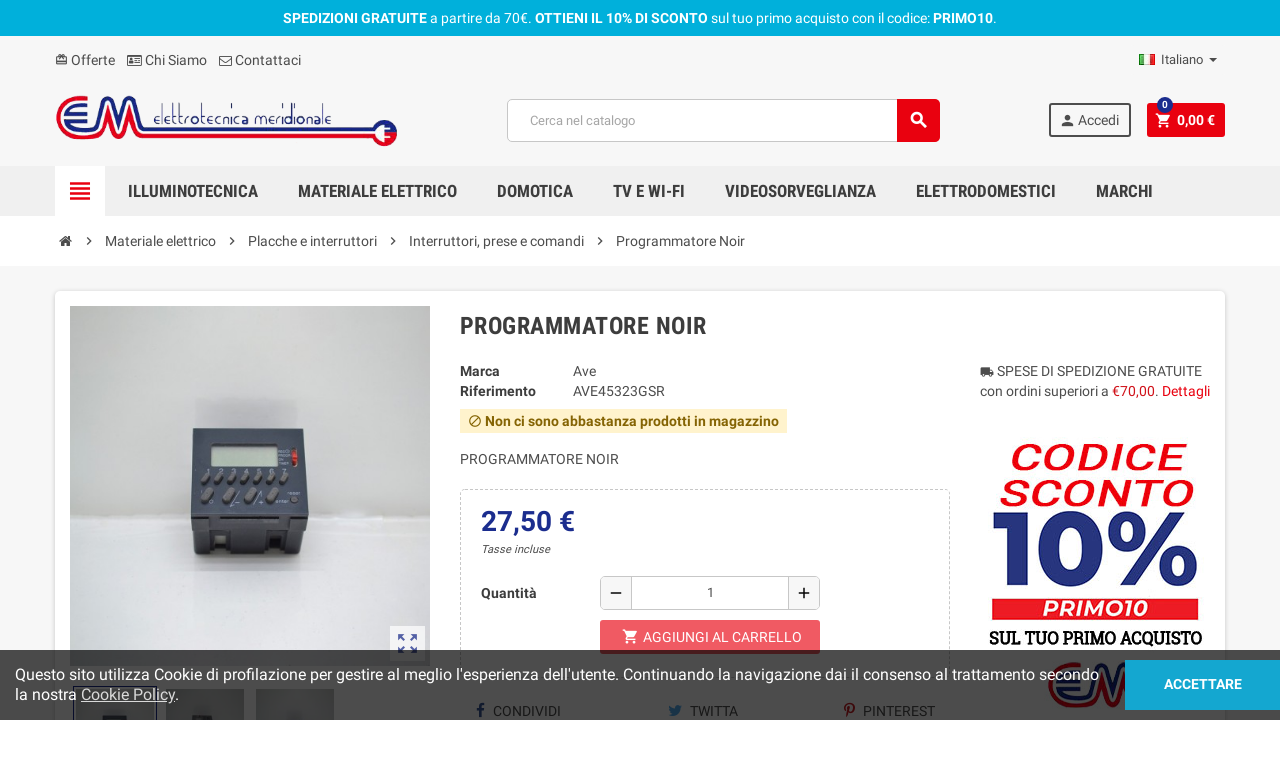

--- FILE ---
content_type: text/html; charset=utf-8
request_url: https://elettrotecnicameridionale.com/it/interruttori-prese-comandi/37-programmatore-noir-ave.html
body_size: 15322
content:
<!doctype html>
<html lang="it">
  <head>
    
      
  <meta charset="utf-8">
  <meta name="theme-color" content="#f9f2e8">


  <meta http-equiv="x-ua-compatible" content="ie=edge">



  <link rel="canonical" href="https://elettrotecnicameridionale.com/it/interruttori-prese-comandi/37-programmatore-noir-ave.html">

  <title>Programmatore Noir - Elettrotecnica Meridionale</title>
  <meta name="description" content="PROGRAMMATORE NOIR">
  <meta name="keywords" content="">
      
                  <link rel="alternate" href="https://elettrotecnicameridionale.com/it/interruttori-prese-comandi/37-programmatore-noir-ave.html" hreflang="it">
              <link rel="alternate" href="https://elettrotecnicameridionale.com/en/control-socket-switches/37-noir-programmer-ave.html" hreflang="en-us">
              <link rel="alternate" href="https://elettrotecnicameridionale.com/fr/interrupteurs-a-prise-de-commande/37-programmeur-noir-ave.html" hreflang="fr-fr">
              <link rel="alternate" href="https://elettrotecnicameridionale.com/es/interruptores-de-zocalo-de-control/37-ave-programador-noir.html" hreflang="es-es">
            



  <meta name="viewport" content="width=device-width, initial-scale=1, shrink-to-fit=no">



  <link rel="icon" type="image/vnd.microsoft.icon" href="/img/favicon.ico?1585072796">
  <link rel="shortcut icon" type="image/x-icon" href="/img/favicon.ico?1585072796">



    <link rel="stylesheet" href="https://elettrotecnicameridionale.com/themes/ZOneTheme/assets/css/theme.css" type="text/css" media="all">
  <link rel="stylesheet" href="https://elettrotecnicameridionale.com/modules/blockreassurance/views/dist/front.css" type="text/css" media="all">
  <link rel="stylesheet" href="https://elettrotecnicameridionale.com/modules/paypal/views/css/paypal_fo.css" type="text/css" media="all">
  <link rel="stylesheet" href="https://elettrotecnicameridionale.com/js/jquery/ui/themes/base/minified/jquery-ui.min.css" type="text/css" media="all">
  <link rel="stylesheet" href="https://elettrotecnicameridionale.com/js/jquery/ui/themes/base/minified/jquery.ui.theme.min.css" type="text/css" media="all">
  <link rel="stylesheet" href="https://elettrotecnicameridionale.com/themes/ZOneTheme/assets/css/custom.css" type="text/css" media="all">




    <script type="text/javascript">
        var prestashop = {"cart":{"products":[],"totals":{"total":{"type":"total","label":"Totale","amount":0,"value":"0,00\u00a0\u20ac"},"total_including_tax":{"type":"total","label":"Totale (tasse incl.)","amount":0,"value":"0,00\u00a0\u20ac"},"total_excluding_tax":{"type":"total","label":"Totale (tasse escl.)","amount":0,"value":"0,00\u00a0\u20ac"}},"subtotals":{"products":{"type":"products","label":"Totale parziale","amount":0,"value":"0,00\u00a0\u20ac"},"discounts":null,"shipping":{"type":"shipping","label":"Spedizione","amount":0,"value":"Gratis"},"tax":{"type":"tax","label":"Iva inclusa","amount":0,"value":"0,00\u00a0\u20ac"}},"products_count":0,"summary_string":"0 articoli","vouchers":{"allowed":1,"added":[]},"discounts":[{"id_cart_rule":"1","id_customer":"0","date_from":"2020-03-27 17:00:00","date_to":"2027-12-31 17:00:00","description":"","quantity":"882","quantity_per_user":"1","priority":"1","partial_use":"0","code":"PRIMO10","minimum_amount":"0.00","minimum_amount_tax":"0","minimum_amount_currency":"1","minimum_amount_shipping":"0","country_restriction":"0","carrier_restriction":"0","group_restriction":"0","cart_rule_restriction":"0","product_restriction":"0","shop_restriction":"0","free_shipping":"0","reduction_percent":"10.00","reduction_amount":"0.00","reduction_tax":"0","reduction_currency":"1","reduction_product":"0","reduction_exclude_special":"0","gift_product":"0","gift_product_attribute":"0","highlight":"1","active":"1","date_add":"2020-03-27 17:15:19","date_upd":"2026-01-12 19:46:30","id_lang":"1","name":"Sconto del 10% sul tuo primo acquisto","quantity_for_user":1}],"minimalPurchase":0,"minimalPurchaseRequired":""},"currency":{"name":"Euro","iso_code":"EUR","iso_code_num":"978","sign":"\u20ac"},"customer":{"lastname":null,"firstname":null,"email":null,"birthday":null,"newsletter":null,"newsletter_date_add":null,"optin":null,"website":null,"company":null,"siret":null,"ape":null,"is_logged":false,"gender":{"type":null,"name":null},"addresses":[]},"language":{"name":"Italiano (Italian)","iso_code":"it","locale":"it-IT","language_code":"it","is_rtl":"0","date_format_lite":"d\/m\/Y","date_format_full":"d\/m\/Y H:i:s","id":1},"page":{"title":"","canonical":null,"meta":{"title":"Programmatore Noir - Elettrotecnica Meridionale","description":"PROGRAMMATORE NOIR","keywords":"","robots":"index"},"page_name":"product","body_classes":{"lang-it":true,"lang-rtl":false,"country-IT":true,"currency-EUR":true,"layout-full-width":true,"page-product":true,"tax-display-enabled":true,"product-id-37":true,"product-Programmatore Noir":true,"product-id-category-73":true,"product-id-manufacturer-10":true,"product-id-supplier-0":true,"product-available-for-order":true},"admin_notifications":[]},"shop":{"name":"Elettrotecnica Meridionale Srl","logo":"\/img\/prestashop-logo-1583942031.jpg","stores_icon":"\/img\/logo_stores.png","favicon":"\/img\/favicon.ico"},"urls":{"base_url":"https:\/\/elettrotecnicameridionale.com\/","current_url":"https:\/\/elettrotecnicameridionale.com\/it\/interruttori-prese-comandi\/37-programmatore-noir-ave.html","shop_domain_url":"https:\/\/elettrotecnicameridionale.com","img_ps_url":"https:\/\/elettrotecnicameridionale.com\/img\/","img_cat_url":"https:\/\/elettrotecnicameridionale.com\/img\/c\/","img_lang_url":"https:\/\/elettrotecnicameridionale.com\/img\/l\/","img_prod_url":"https:\/\/elettrotecnicameridionale.com\/img\/p\/","img_manu_url":"https:\/\/elettrotecnicameridionale.com\/img\/m\/","img_sup_url":"https:\/\/elettrotecnicameridionale.com\/img\/su\/","img_ship_url":"https:\/\/elettrotecnicameridionale.com\/img\/s\/","img_store_url":"https:\/\/elettrotecnicameridionale.com\/img\/st\/","img_col_url":"https:\/\/elettrotecnicameridionale.com\/img\/co\/","img_url":"https:\/\/elettrotecnicameridionale.com\/themes\/ZOneTheme\/assets\/img\/","css_url":"https:\/\/elettrotecnicameridionale.com\/themes\/ZOneTheme\/assets\/css\/","js_url":"https:\/\/elettrotecnicameridionale.com\/themes\/ZOneTheme\/assets\/js\/","pic_url":"https:\/\/elettrotecnicameridionale.com\/upload\/","pages":{"address":"https:\/\/elettrotecnicameridionale.com\/it\/indirizzo","addresses":"https:\/\/elettrotecnicameridionale.com\/it\/indirizzi","authentication":"https:\/\/elettrotecnicameridionale.com\/it\/login","cart":"https:\/\/elettrotecnicameridionale.com\/it\/carrello","category":"https:\/\/elettrotecnicameridionale.com\/it\/index.php?controller=category","cms":"https:\/\/elettrotecnicameridionale.com\/it\/index.php?controller=cms","contact":"https:\/\/elettrotecnicameridionale.com\/it\/contattaci","discount":"https:\/\/elettrotecnicameridionale.com\/it\/buoni-sconto","guest_tracking":"https:\/\/elettrotecnicameridionale.com\/it\/tracciatura-ospite","history":"https:\/\/elettrotecnicameridionale.com\/it\/cronologia-ordini","identity":"https:\/\/elettrotecnicameridionale.com\/it\/dati-personali","index":"https:\/\/elettrotecnicameridionale.com\/it\/","my_account":"https:\/\/elettrotecnicameridionale.com\/it\/account","order_confirmation":"https:\/\/elettrotecnicameridionale.com\/it\/conferma-ordine","order_detail":"https:\/\/elettrotecnicameridionale.com\/it\/index.php?controller=order-detail","order_follow":"https:\/\/elettrotecnicameridionale.com\/it\/segui-ordine","order":"https:\/\/elettrotecnicameridionale.com\/it\/ordine","order_return":"https:\/\/elettrotecnicameridionale.com\/it\/index.php?controller=order-return","order_slip":"https:\/\/elettrotecnicameridionale.com\/it\/buono-ordine","pagenotfound":"https:\/\/elettrotecnicameridionale.com\/it\/pagina-non-trovata","password":"https:\/\/elettrotecnicameridionale.com\/it\/recupero-password","pdf_invoice":"https:\/\/elettrotecnicameridionale.com\/it\/index.php?controller=pdf-invoice","pdf_order_return":"https:\/\/elettrotecnicameridionale.com\/it\/index.php?controller=pdf-order-return","pdf_order_slip":"https:\/\/elettrotecnicameridionale.com\/it\/index.php?controller=pdf-order-slip","prices_drop":"https:\/\/elettrotecnicameridionale.com\/it\/offerte","product":"https:\/\/elettrotecnicameridionale.com\/it\/index.php?controller=product","search":"https:\/\/elettrotecnicameridionale.com\/it\/ricerca","sitemap":"https:\/\/elettrotecnicameridionale.com\/it\/Mappa del sito","stores":"https:\/\/elettrotecnicameridionale.com\/it\/store-rionero","supplier":"https:\/\/elettrotecnicameridionale.com\/it\/fornitori","register":"https:\/\/elettrotecnicameridionale.com\/it\/login?create_account=1","order_login":"https:\/\/elettrotecnicameridionale.com\/it\/ordine?login=1"},"alternative_langs":{"it":"https:\/\/elettrotecnicameridionale.com\/it\/interruttori-prese-comandi\/37-programmatore-noir-ave.html","en-us":"https:\/\/elettrotecnicameridionale.com\/en\/control-socket-switches\/37-noir-programmer-ave.html","fr-fr":"https:\/\/elettrotecnicameridionale.com\/fr\/interrupteurs-a-prise-de-commande\/37-programmeur-noir-ave.html","es-es":"https:\/\/elettrotecnicameridionale.com\/es\/interruptores-de-zocalo-de-control\/37-ave-programador-noir.html"},"theme_assets":"\/themes\/ZOneTheme\/assets\/","actions":{"logout":"https:\/\/elettrotecnicameridionale.com\/it\/?mylogout="},"no_picture_image":{"bySize":{"cart_default":{"url":"https:\/\/elettrotecnicameridionale.com\/img\/p\/it-default-cart_default.jpg","width":90,"height":90},"small_default":{"url":"https:\/\/elettrotecnicameridionale.com\/img\/p\/it-default-small_default.jpg","width":90,"height":90},"home_default":{"url":"https:\/\/elettrotecnicameridionale.com\/img\/p\/it-default-home_default.jpg","width":278,"height":278},"medium_default":{"url":"https:\/\/elettrotecnicameridionale.com\/img\/p\/it-default-medium_default.jpg","width":455,"height":455},"large_default":{"url":"https:\/\/elettrotecnicameridionale.com\/img\/p\/it-default-large_default.jpg","width":800,"height":800}},"small":{"url":"https:\/\/elettrotecnicameridionale.com\/img\/p\/it-default-cart_default.jpg","width":90,"height":90},"medium":{"url":"https:\/\/elettrotecnicameridionale.com\/img\/p\/it-default-home_default.jpg","width":278,"height":278},"large":{"url":"https:\/\/elettrotecnicameridionale.com\/img\/p\/it-default-large_default.jpg","width":800,"height":800},"legend":""}},"configuration":{"display_taxes_label":true,"is_catalog":false,"show_prices":true,"opt_in":{"partner":false},"quantity_discount":{"type":"price","label":"Prezzo"},"voucher_enabled":1,"return_enabled":0},"field_required":[],"breadcrumb":{"links":[{"title":"Home","url":"https:\/\/elettrotecnicameridionale.com\/it\/"},{"title":"Materiale elettrico","url":"https:\/\/elettrotecnicameridionale.com\/it\/11-materiale-elettrico"},{"title":"Placche e interruttori","url":"https:\/\/elettrotecnicameridionale.com\/it\/41-placche-e-interruttori"},{"title":"Interruttori, prese e comandi","url":"https:\/\/elettrotecnicameridionale.com\/it\/73-interruttori-prese-comandi"},{"title":"Programmatore Noir","url":"https:\/\/elettrotecnicameridionale.com\/it\/interruttori-prese-comandi\/37-programmatore-noir-ave.html"}],"count":5},"link":{"protocol_link":"https:\/\/","protocol_content":"https:\/\/"},"time":1768607461,"static_token":"fea2112fe388247ddb0d9fccc5c6b02f","token":"570e9dff4b00015b56b47d301ef3c588"};
        var psr_icon_color = "#2479FF";
        var varCustomActionAddToCart = 1;
        var varCustomActionAddVoucher = 1;
        var varGetFinalDateController = "https:\/\/elettrotecnicameridionale.com\/it\/module\/zonethememanager\/getFinalDate";
        var varGetFinalDateMiniatureController = "https:\/\/elettrotecnicameridionale.com\/it\/module\/zonethememanager\/getFinalDateMiniature";
        var varMobileStickyMenu = 0;
        var varPSAjaxCart = 1;
        var varPageProgressBar = 1;
        var varProductPendingRefreshIcon = 1;
        var varSidebarCart = 1;
        var varStickyMenu = 1;
      </script>





  <!-- emarketing start -->


<!-- emarketing end -->
<style type="text/css">pre, .form-control, .form-control:focus, .input-group-text, .custom-select, .custom-file-label, .custom-file-label:after, body, .btn-teriary, .btn.btn-teriary, .ui-autocomplete.ui-menu .ui-menu-item a, .dropdown select, .dropdown-item, .aone-popupnewsletter {color: #4d4d4d} select.form-control:focus::-ms-value, .custom-select:focus::-ms-value {color: #4d4d4d} a, .btn-outline-primary, .btn-outline-primary.disabled, .btn-outline-primary:disabled, .btn-link, .page-link, .text-primary, .products-selection .total-products p, .products-selection .products-sort-order .product-display .display-select .selected, .left-categories .arrows .arrow-right:hover, .left-categories .arrows .arrow-down:hover, .carousel .carousel-control .icon-next:hover i, .carousel .carousel-control .icon-prev:hover i, #header .top-menu a[data-depth="0"]:hover, .top-menu .sub-menu a:hover, #header .left-nav-trigger .left-nav-icon, #footer .footer-about-us .fa, #footer .footer-about-us .material-icons, .feature .material-icons, .feature .fa, .feature2 a:hover {color: #e9010f} .btn-primary, .btn-primary.disabled, .btn-primary:disabled, .btn-outline-primary:hover, .btn-outline-primary:not(:disabled):not(.disabled):active, .btn-outline-primary:not(:disabled):not(.disabled).active, .show > .btn-outline-primary.dropdown-toggle, .dropdown-item.active, .dropdown-item:active, .custom-control-label:before, .custom-control-label:before, .custom-control-label:before, .custom-control-label:before, .nav-pills .nav-link.active, .nav-pills .show > .nav-link, .page-item.active .page-link, .badge-primary, .progress-bar, .list-group-item.active, .bg-primary, .btn.btn-primary, .btn.btn-primary.disabled, .btn.btn-primary:disabled, .group-span-filestyle .btn-default, .group-span-filestyle .bootstrap-touchspin .btn-touchspin, .bootstrap-touchspin .group-span-filestyle .btn-touchspin, .pagination .page-list .current a, .add-to-cart, .add-to-cart.disabled, .add-to-cart:disabled, .sidebar-currency .currency-list .current .dropdown-item, .sidebar-language .language-list .current .dropdown-item, .pace .pace-progress, .pace-bounce .pace-activity, #header .mobile-left-nav-trigger .left-nav-icon, .banner3:hover {background-color: #e9010f} .btn-primary, .btn-primary.disabled, .btn-primary:disabled, .btn-outline-primary, .btn-outline-primary:hover, .btn-outline-primary:not(:disabled):not(.disabled):active, .btn-outline-primary:not(:disabled):not(.disabled).active, .show > .btn-outline-primary.dropdown-toggle, .page-item.active .page-link, .list-group-item.active, .border-primary, .product-combinations .combination-item.active .switch-cbnt, .product-swatches .swatches-list > li.selected > span {border-color: #e9010f} .pace .pace-progress-inner {box-shadow: 0 0 10px #e9010f} .pace .pace-activity {border-top-color: #e9010f} .pace .pace-activity {border-left-color: #e9010f} .btn-primary:hover, .btn.btn-primary:hover, .btn-primary:not(:disabled):not(.disabled):active, .btn-primary:not(:disabled):not(.disabled).active, .btn.btn-primary:not(:disabled):not(.disabled):active, .btn.btn-primary:not(:disabled):not(.disabled).active, .add-to-cart:hover, .add-to-cart:not(:disabled):not(.disabled):active, .add-to-cart:not(:disabled):not(.disabled).active, #header .mobile-left-nav-trigger .left-nav-icon:hover {background-color: #b6010c} a:hover, .btn-link:hover, .page-link:hover, .btn-teriary:hover, .btn.btn-teriary:hover, .ui-autocomplete.ui-menu .ui-menu-item .ui-state-focus, .ui-autocomplete.ui-menu .ui-menu-item .ui-state-hover, .dropdown .expand-more:hover, .dropdown a.expand-more:hover, .dropdown-item:hover, .dropdown-item:focus, section.checkout-step .step-number, .page-my-account #content .links a:hover, .active-filters .filter-block .material-icons, .product-price, .price-total, .product-name a:hover, a.product-name:hover, .product-list .product-miniature .grid-hover-btn a, .main-product-details .product-cover .layer .zoom-in, #product-modal .arrows, .block-reassurance img, .st-menu-close:hover, .anav-top .amenu-link > sup, .aone-slideshow .nivoSlider .nivo-directionNav .nivo-prevNav, .aone-slideshow .nivoSlider .nivo-directionNav .nivo-nextNav, .aone-slideshow .nivoSlider .nivo-directionNav .nivo-prevNav:hover, .aone-slideshow .nivoSlider .nivo-directionNav .nivo-nextNav:hover, #header .left-nav-trigger .left-nav-icon:hover, .feature a:hover, .feature2 .material-icons, .feature2 .fa {color: #1b2d8e} .aone-tabs .nav-tabs .separator:after, .aone-tabs .nav-tabs .separator:before {border-right-color: #1b2d8e} .aone-tabs .nav-tabs .separator:after, .aone-tabs .nav-tabs .separator:before {border-left-color: #1b2d8e} .custom-checkbox input[type="checkbox"] + span.color .check-circle, .custom-checkbox input[type="radio"] + span.color .check-circle, .custom-radio input[type="checkbox"] + span.color .check-circle, .custom-radio input[type="radio"] + span.color .check-circle, .custom-checkbox input[type="checkbox"]:hover + span, .custom-checkbox input[type="radio"]:hover + span, .custom-radio input[type="checkbox"]:hover + span, .custom-radio input[type="radio"]:hover + span, .custom-checkbox input[type="checkbox"]:checked + span, .custom-checkbox input[type="radio"]:checked + span, .custom-radio input[type="checkbox"]:checked + span, .custom-radio input[type="radio"]:checked + span, .category-tree > ul > li > a:hover:before, .main-product-details .product-images li.thumb-container .thumb.selected, #product-modal .product-images img.selected, .anav-top .category-item .category-subs li a:hover:before, .aone-slideshow .nivoSlider .nivo-controlNav a.active, .banner2 a:before, .product-swatches .swatches-list > li.selected > span.color .check-circle {border-color: #1b2d8e} .custom-checkbox input[type="checkbox"]:checked + span, .custom-checkbox input[type="radio"]:checked + span, .custom-radio input[type="checkbox"]:checked + span, .custom-radio input[type="radio"]:checked + span, .modal .modal-header .close:hover, .category-tree > ul > li > a:hover:before, .discount-percentage, .discount-amount, .product-flags .product-flag.discount span, .product-flags .product-flag.on-sale span, .add-to-cart.added:after, .main-product-details .scroll-box-arrows .left, .main-product-details .scroll-box-arrows .right, .cart-preview .cart-header .cart-products-count, .slick-prev, .slick-next, .anav-top .amenu-link > sup, .anav-top .category-item .category-subs li a:hover:before, .aone-slideshow .nivoSlider .nivo-controlNav a, .aone-popupnewsletter button.close, #header .sticky-icon-cart .cart-products-count, #scrollTopButton .scroll-button, .slick-dots li button {background-color: #1b2d8e} #header, .anav-top .adropdown {background-color: #f7f7f7} #header, #header .user-info .btn-teriary {color: #4d4d4d} .header-main-menu, .mobile-amega-menu {background-color: #f0f0f0} #footer {background-color: #f0f0f0} #footer {color: #4d4d4d} body {font-size: 14px} </style>

<style type="text/css">#header .header-logo svg, #header .header-logo img {
  max-height: 73px;
}</style>

<script type="text/javascript">
	(window.gaDevIds=window.gaDevIds||[]).push('d6YPbH');
	(function(i,s,o,g,r,a,m){i['GoogleAnalyticsObject']=r;i[r]=i[r]||function(){
	(i[r].q=i[r].q||[]).push(arguments)},i[r].l=1*new Date();a=s.createElement(o),
	m=s.getElementsByTagName(o)[0];a.async=1;a.src=g;m.parentNode.insertBefore(a,m)
	})(window,document,'script','https://www.google-analytics.com/analytics.js','ga');

            ga('create', 'UA-161992178-1', 'auto');
                    ga('set', 'anonymizeIp', true);
                ga('send', 'pageview');
    
    ga('require', 'ec');
</script>






    
  <meta property="og:type" content="product">
  <meta property="og:url" content="https://elettrotecnicameridionale.com/it/interruttori-prese-comandi/37-programmatore-noir-ave.html">
  <meta property="og:title" content="Programmatore Noir - Elettrotecnica Meridionale">
  <meta property="og:site_name" content="Elettrotecnica Meridionale Srl">
  <meta property="og:description" content="PROGRAMMATORE NOIR">
  <meta property="og:image" content="https://elettrotecnicameridionale.com/22-large_default/programmatore-noir-ave.jpg">
  <meta property="product:pretax_price:amount" content="22.539">
  <meta property="product:pretax_price:currency" content="EUR">
  <meta property="product:price:amount" content="27.5">
  <meta property="product:price:currency" content="EUR">
    <meta property="product:weight:value" content="0.500000">
  <meta property="product:weight:units" content="kg">
  
  </head>

  <body id="product" class="lang-it country-it currency-eur layout-full-width page-product tax-display-enabled product-id-37 product-programmatore-noir product-id-category-73 product-id-manufacturer-10 product-id-supplier-0 product-available-for-order st-wrapper  ">

    
      
    

      <div class="st-menu st-effect-left">
    <div class="st-menu-close d-flex" data-close-st-menu><i class="material-icons">close</i></div>
    <div class="st-menu-title">
      <h4>Menu</h4>
    </div>
    <div id="js-menu-sidebar" class="sidebar-menu">
      <div class="js-sidebar-category-tree" data-categorytree-controller="https://elettrotecnicameridionale.com/it/module/zonethememanager/categoryTree"></div>

    </div>
    <div id="js-header-phone-sidebar" class="sidebar-header-phone js-hidden"></div>
    <div id="js-account-sidebar" class="sidebar-account text-center user-info js-hidden"></div>
    <div id="js-language-sidebar" class="sidebar-language js-hidden"></div>
    <div id="js-left-currency-sidebar" class="sidebar-currency js-hidden"></div>
  </div>

    <main id="page" class="st-pusher">

      
              

      <header id="header">
        
          
  <div class="header-banner clearfix">
    <div class="header-event-banner" style="background-color: #00b0db;">
  <div class="container">
    <div class="header-event-banner-wrapper">
      <p><span style="color: #ffffff;"><strong>SPEDIZIONI GRATUITE</strong> a partire da 70€. <strong>OTTIENI IL 10% DI SCONTO </strong>sul tuo primo acquisto con il codice: <strong>PRIMO10</strong>.</span></p>
    </div>
  </div>
</div>


  </div>



  <div class="header-nav clearfix">
    <div class="container">
      <div class="header-nav-wrapper d-flex align-items-center justify-content-md-between">
        <div class="left-nav d-flex">
          <div class="header-phone js-header-phone-source d-none d-md-block">
	<ul>
<li><a href="https://elettrotecnicameridionale.com/it/offerte"><i class="material-icons">card_giftcard</i> Offerte</a></li>
<li><a href="https://elettrotecnicameridionale.com/it/content/4-chi-siamo"><i class="fa fa-id-card-o"></i> Chi Siamo</a></li>
<li><a href="https://elettrotecnicameridionale.com/it/contattaci"><i class="fa fa-envelope-o"></i> Contattaci</a></li>
</ul>
</div>

        </div>
        <div class="right-nav d-flex">
          <div class="language-selector-wrapper">
  <div class="language-selector dropdown js-dropdown">
    <div class="desktop-dropdown">
      <span id="language-selector-label" class="hidden-md-up">Lingua:</span>
      <button class="btn-unstyle dropdown-current expand-more" data-toggle="dropdown" data-offset="0,2px" aria-haspopup="true" aria-expanded="false" aria-label="Elenco a cascata lingue">
        <span><img src="https://elettrotecnicameridionale.com/img/l/1.jpg" alt="Italiano" width="16" height="11"></span>
        <span>&nbsp;&nbsp;Italiano</span>
        <span class="dropdown-icon"><span class="expand-icon"></span></span>
      </button>
      <div class="dropdown-menu js-language-source" aria-labelledby="language-selector-label">
        <ul class="language-list">
                      <li  class="current" >
              <a href="https://elettrotecnicameridionale.com/it/interruttori-prese-comandi/37-programmatore-noir-ave.html" title="Italiano (Italian)" class="dropdown-item" data-iso-code="it">
                <span class="l-name">
                  <span><img src="https://elettrotecnicameridionale.com/img/l/1.jpg" alt="Italiano" width="16" height="11"></span>
                  <span>&nbsp;&nbsp;Italiano</span>
                </span>
                <span class="l-code">it</span>
              </a>
            </li>
                      <li >
              <a href="https://elettrotecnicameridionale.com/en/control-socket-switches/37-noir-programmer-ave.html" title="English (English)" class="dropdown-item" data-iso-code="en">
                <span class="l-name">
                  <span><img src="https://elettrotecnicameridionale.com/img/l/3.jpg" alt="English" width="16" height="11"></span>
                  <span>&nbsp;&nbsp;English</span>
                </span>
                <span class="l-code">en</span>
              </a>
            </li>
                      <li >
              <a href="https://elettrotecnicameridionale.com/fr/interrupteurs-a-prise-de-commande/37-programmeur-noir-ave.html" title="Français (French)" class="dropdown-item" data-iso-code="fr">
                <span class="l-name">
                  <span><img src="https://elettrotecnicameridionale.com/img/l/5.jpg" alt="Français" width="16" height="11"></span>
                  <span>&nbsp;&nbsp;Français</span>
                </span>
                <span class="l-code">fr</span>
              </a>
            </li>
                      <li >
              <a href="https://elettrotecnicameridionale.com/es/interruptores-de-zocalo-de-control/37-ave-programador-noir.html" title="Español (Spanish)" class="dropdown-item" data-iso-code="es">
                <span class="l-name">
                  <span><img src="https://elettrotecnicameridionale.com/img/l/6.jpg" alt="Español" width="16" height="11"></span>
                  <span>&nbsp;&nbsp;Español</span>
                </span>
                <span class="l-code">es</span>
              </a>
            </li>
                  </ul>
      </div>
    </div>
  </div>
</div>

        </div>
      </div>
    </div>
  </div>



  <div class="main-header clearfix">
    <div class="container">
      <div class="header-wrapper d-md-flex align-items-md-center">

        
          <div class="header-logo">
            <a class="logo" href="https://elettrotecnicameridionale.com/">
                              <img src="https://elettrotecnicameridionale.com/img/prestashop-logo-1583942031.jpg" alt="Elettrotecnica Meridionale Srl" title="Elettrotecnica Meridionale Srl" width="500" height="106">
                          </a>
          </div>
        

        
          <div class="header-right" data-mobile-sticky>
            <div class="mobile-trigger-wrapper d-flex d-md-none">
              <div class="mobile-left-nav-trigger" data-left-nav-trigger>
                <div class="left-nav-icon d-flex align-items-center justify-content-center">
                  <i class="material-icons">view_headline</i>
                </div>
              </div>
              <div class="mobile-menu d-none">
                <div id="mobile-menu-icon" class="mobile-menu-icon d-flex align-items-center justify-content-center">
                  <i class="material-icons">dashboard</i>
                </div>
              </div>
            </div>
            <div class="display-top align-items-center d-flex flex-lg-nowrap flex-md-wrap justify-content-end">
              <!-- Block search module TOP -->
<div class="searchbar-wrapper">
  <div id="search_widget" class="js-search-source" data-search-controller-url="//elettrotecnicameridionale.com/it/ricerca">
    <div class="search-widget ui-front">
      <form method="get" action="//elettrotecnicameridionale.com/it/ricerca">
        <input type="hidden" name="controller" value="search">
        <input class="form-control" type="text" name="s" value="" placeholder="Cerca nel catalogo" aria-label="Cerca">
        <button type="submit" class="btn-primary">
          <i class="material-icons search">search</i>
        </button>
      </form>
    </div>
  </div>
</div>
<!-- /Block search module TOP -->
<div class="customer-signin-module">
  <div class="user-info">
          <div class="js-account-source">
        <ul>
          <li>
            <div class="account-link">
              <a
                href="https://elettrotecnicameridionale.com/it/account"
                title="Accedi al tuo account cliente"
                rel="nofollow"
              >
                <i class="material-icons">person</i> Accedi
              </a>
            </div>
          </li>
        </ul>
      </div>
      </div>
</div><div class="shopping-cart-module">
  <div class="blockcart cart-preview" data-refresh-url="//elettrotecnicameridionale.com/it/module/ps_shoppingcart/ajax" data-sidebar-cart-trigger>
    <ul class="cart-header"><li data-sticky-cart-source>
      <a rel="nofollow" href="//elettrotecnicameridionale.com/it/carrello?action=show" class="cart-link btn-primary">
        <i class="material-icons">shopping_cart</i>
        <span class="cart-total-value">0,00 €</span>
        <span class="cart-products-count">0</span>
      </a>
    </li></ul>
    <div class="cart-dropdown" data-shopping-cart-source>
      <div class="cart-dropdown-wrapper">
        <div class="cart-title">
          <h4>Carrello</h4>
        </div>
                  <div class="no-items">
            Non ci sono più articoli nel tuo carrello
          </div>
              </div>
      <div class="js-cart-update-quantity page-loading-overlay cart-overview-loading">
        <div class="page-loading-backdrop d-flex align-items-center justify-content-center">
          <span class="uil-spin-css"><span><span></span></span><span><span></span></span><span><span></span></span><span><span></span></span><span><span></span></span><span><span></span></span><span><span></span></span><span><span></span></span></span>
        </div>
      </div>
    </div>
  </div>
</div>

            </div>
            <div id="dropdown-mobile-menu" class="mobile-menu-content">
              
            </div>
            <div class="sticky-background"></div>
          </div>
        

      </div>
    </div>
  </div>



  <div class="header-bottom clearfix">
    <div class="header-main-menu" id="header-main-menu" data-sticky-menu>
      <div class="container">
        <div class="header-main-menu-wrapper">
                      <div class="left-nav-trigger-wrapper d-none d-md-block">
              <div class="left-nav-trigger" data-left-nav-trigger>
                <div class="left-nav-icon d-flex align-items-center justify-content-center">
                  <i class="material-icons">view_headline</i>
                </div>
              </div>
            </div>
                    <div class="amega-menu d-none d-md-block">
  <div id="amegamenu" class="">
    <ul class="anav-top js-ajax-mega-menu" data-ajax-dropdown-controller="https://elettrotecnicameridionale.com/it/module/zonemegamenu/menuDropdownContent">
              <li class="amenu-item mm-2 plex">
          <a href="https://elettrotecnicameridionale.com/it/10-illuminotecnica" class="amenu-link" >            Illuminotecnica
                      </a>
                      <div class="adropdown adropdown-2" >
              <div class="js-dropdown-content" data-menu-id="2"></div>
            </div>
                  </li>
              <li class="amenu-item mm-3 plex">
          <a href="https://elettrotecnicameridionale.com/it/11-materiale-elettrico" class="amenu-link" >            Materiale Elettrico
                      </a>
                      <div class="adropdown adropdown-4" >
              <div class="js-dropdown-content" data-menu-id="3"></div>
            </div>
                  </li>
              <li class="amenu-item mm-4 plex">
          <a href="https://elettrotecnicameridionale.com/it/12-domotica-e-automazioni" class="amenu-link" >            Domotica
                      </a>
                      <div class="adropdown adropdown-1" >
              <div class="js-dropdown-content" data-menu-id="4"></div>
            </div>
                  </li>
              <li class="amenu-item mm-7 plex">
          <a href="https://elettrotecnicameridionale.com/it/14-antenne-accessori-audio-video-wifi" class="amenu-link" >            TV e WI-FI
                      </a>
                      <div class="adropdown adropdown-1" >
              <div class="js-dropdown-content" data-menu-id="7"></div>
            </div>
                  </li>
              <li class="amenu-item mm-5 plex">
          <a href="https://elettrotecnicameridionale.com/it/13-videocitofoni-allarmi-videosorveglianza" class="amenu-link" >            Videosorveglianza
                      </a>
                      <div class="adropdown adropdown-1" >
              <div class="js-dropdown-content" data-menu-id="5"></div>
            </div>
                  </li>
              <li class="amenu-item mm-8 plex">
          <a href="#" class="amenu-link" >            Elettrodomestici
                      </a>
                      <div class="adropdown adropdown-2" >
              <div class="js-dropdown-content" data-menu-id="8"></div>
            </div>
                  </li>
              <li class="amenu-item mm-6 plex">
          <a href="#" class="amenu-link" >            Marchi
                      </a>
                      <div class="adropdown adropdown-5" >
              <div class="js-dropdown-content" data-menu-id="6"></div>
            </div>
                  </li>
          </ul>
  </div>
</div>

          <div class="sticky-icon-cart" data-sticky-cart data-sidebar-cart-trigger></div>
        </div>
      </div>
    </div>
  </div>

        
      </header>

      <section id="wrapper">

        

<nav class="breadcrumb-wrapper">
  <div class="container">
    <ol class="breadcrumb" data-depth="5" itemscope itemtype="http://schema.org/BreadcrumbList">
      
                  
            <li class="breadcrumb-item" itemprop="itemListElement" itemscope itemtype="http://schema.org/ListItem">
                            <a itemprop="item" href="https://elettrotecnicameridionale.com/it/">
                                  <i class="fa fa-home home" aria-hidden="true"></i>
                                  <span itemprop="name">Home</span>
              </a>
              <meta itemprop="position" content="1">
            </li>
          
                  
            <li class="breadcrumb-item" itemprop="itemListElement" itemscope itemtype="http://schema.org/ListItem">
                              <span class="separator material-icons">chevron_right</span>
                            <a itemprop="item" href="https://elettrotecnicameridionale.com/it/11-materiale-elettrico">
                                  <span itemprop="name">Materiale elettrico</span>
              </a>
              <meta itemprop="position" content="2">
            </li>
          
                  
            <li class="breadcrumb-item" itemprop="itemListElement" itemscope itemtype="http://schema.org/ListItem">
                              <span class="separator material-icons">chevron_right</span>
                            <a itemprop="item" href="https://elettrotecnicameridionale.com/it/41-placche-e-interruttori">
                                  <span itemprop="name">Placche e interruttori</span>
              </a>
              <meta itemprop="position" content="3">
            </li>
          
                  
            <li class="breadcrumb-item" itemprop="itemListElement" itemscope itemtype="http://schema.org/ListItem">
                              <span class="separator material-icons">chevron_right</span>
                            <a itemprop="item" href="https://elettrotecnicameridionale.com/it/73-interruttori-prese-comandi">
                                  <span itemprop="name">Interruttori, prese e comandi</span>
              </a>
              <meta itemprop="position" content="4">
            </li>
          
                  
            <li class="breadcrumb-item" itemprop="itemListElement" itemscope itemtype="http://schema.org/ListItem">
                              <span class="separator material-icons">chevron_right</span>
                            <a itemprop="item" href="https://elettrotecnicameridionale.com/it/interruttori-prese-comandi/37-programmatore-noir-ave.html">
                                  <span itemprop="name">Programmatore Noir</span>
              </a>
              <meta itemprop="position" content="5">
            </li>
          
              
    </ol>
  </div>
</nav>


        
          
<aside id="notifications">
  <div class="container">
    
    
    
      </div>
</aside>
        

        

        

        
          <div class="main-content">
            <div class="container">
              <div class="row row-left-center-right">

                

                
<div id="center-column" class="center col-12">
  <div class="center-wrapper">
    

    
<section itemscope itemtype="https://schema.org/Product">

  
    <div class="main-product-details shadow-box md-bottom" id="mainProduct">
            
      <div class="row">
        
          <div class="product-left col-12 col-md-5 col-xl-4">
            <section class="product-left-content">
              
                <div class="images-container">
  <div class="images-container-wrapper js-enable-zoom-image">
          <meta itemprop="image" content="https://elettrotecnicameridionale.com/22-medium_default/programmatore-noir-ave.jpg" />

              
          <div class="product-cover sm-bottom">
                          <img
                src = "data:image/svg+xml,%3Csvg%20xmlns=%22http://www.w3.org/2000/svg%22%20viewBox=%220%200%20455%20455%22%3E%3C/svg%3E"
                data-original = "https://elettrotecnicameridionale.com/22-medium_default/programmatore-noir-ave.jpg"
                class = "img-fluid js-qv-product-cover js-main-zoom js-lazy"
                alt = "Programmatore Noir"
                data-zoom-image = "https://elettrotecnicameridionale.com/22-large_default/programmatore-noir-ave.jpg"
                data-id-image = "22"
                width = "455"
                height = "455"
              >
                        <div class="layer d-flex align-items-center justify-content-center">
              <span class="zoom-in js-mfp-button"><i class="material-icons">zoom_out_map</i></span>
            </div>
          </div>
        

        
          <div class="thumbs-list">
            <div class="flex-scrollbox-wrapper js-product-thumbs-scrollbox">
              <ul class="product-images" id="js-zoom-gallery">
                                  <li class="thumb-container">
                    <a
                      class="thumb js-thumb selected"
                      data-image="https://elettrotecnicameridionale.com/22-medium_default/programmatore-noir-ave.jpg"
                      data-zoom-image="https://elettrotecnicameridionale.com/22-large_default/programmatore-noir-ave.jpg"
                      data-id-image="22"
                    >
                                              <img
                          src = "data:image/svg+xml,%3Csvg%20xmlns=%22http://www.w3.org/2000/svg%22%20viewBox=%220%200%2090%2090%22%3E%3C/svg%3E"
                          data-original = "https://elettrotecnicameridionale.com/22-small_default/programmatore-noir-ave.jpg"
                          alt = "Programmatore Noir"
                          class = "img-fluid js-lazy"
                          width = "90"
                          height = "90"
                        >
                                          </a>
                  </li>
                                  <li class="thumb-container">
                    <a
                      class="thumb js-thumb "
                      data-image="https://elettrotecnicameridionale.com/23-medium_default/programmatore-noir-ave.jpg"
                      data-zoom-image="https://elettrotecnicameridionale.com/23-large_default/programmatore-noir-ave.jpg"
                      data-id-image="23"
                    >
                                              <img
                          src = "data:image/svg+xml,%3Csvg%20xmlns=%22http://www.w3.org/2000/svg%22%20viewBox=%220%200%2090%2090%22%3E%3C/svg%3E"
                          data-original = "https://elettrotecnicameridionale.com/23-small_default/programmatore-noir-ave.jpg"
                          alt = "Programmatore Noir"
                          class = "img-fluid js-lazy"
                          width = "90"
                          height = "90"
                        >
                                          </a>
                  </li>
                                  <li class="thumb-container">
                    <a
                      class="thumb js-thumb "
                      data-image="https://elettrotecnicameridionale.com/24-medium_default/programmatore-noir-ave.jpg"
                      data-zoom-image="https://elettrotecnicameridionale.com/24-large_default/programmatore-noir-ave.jpg"
                      data-id-image="24"
                    >
                                              <img
                          src = "data:image/svg+xml,%3Csvg%20xmlns=%22http://www.w3.org/2000/svg%22%20viewBox=%220%200%2090%2090%22%3E%3C/svg%3E"
                          data-original = "https://elettrotecnicameridionale.com/24-small_default/programmatore-noir-ave.jpg"
                          alt = "Programmatore Noir"
                          class = "img-fluid js-lazy"
                          width = "90"
                          height = "90"
                        >
                                          </a>
                  </li>
                              </ul>
            </div>

            <div class="scroll-box-arrows">
              <i class="material-icons left">chevron_left</i>
              <i class="material-icons right">chevron_right</i>
            </div>
          </div>
        
            </div>

  <div class="zone-product-extra-fields hook-AfterProductThumbs mb-3" data-key-zone-product-extra-fields>
      <div class="product-right-extra-field">
              <div class="">
          <div class="extra-content typo">
            <p style="text-align: center;"><img src="https://elettrotecnicameridionale.com/img/logo-mar/ave-logo.jpg" alt="" width="210" height="80" /></p>
          </div>
        </div>
          </div>
  </div>

</div>
              

              
                <div class="product-flags">
                                  </div>
              
            </section>
          </div>
        

        
          <div class="product-right col-12 col-md-7 col-xl-8">
            <section class="product-right-content">
              
                
                  <h1 class="page-heading" itemprop="name">Programmatore Noir</h1>
                
              

              <div class="row">
                <div class="col-12 col-xl-8">
                  <div class="product-attributes mb-2 js-product-attributes-destination"></div>

                  
                  <div class="product-availability-top mb-3 js-product-availability-destination"></div>

                  
                    <div class="product-out-of-stock">
                      
                    </div>
                  

                  
                    <div id="product-description-short-37" class="product-description-short typo sm-bottom" itemprop="description">
                      PROGRAMMATORE NOIR
                    </div>
                  

                  
<div class="product-information light-box-bg mb-3">
  
      

  
                

  
      <div class="product-prices sm-bottom">
    
      <div
        itemprop="offers"
        itemscope
        itemtype="https://schema.org/Offer"
        class="product-prices-wrapper d-flex flex-wrap align-items-center"
      >
        <meta itemprop="availability" content="https://schema.org/OutOfStock"/>
        <meta itemprop="priceCurrency" content="EUR"/>
        <link itemprop="url" href="https://elettrotecnicameridionale.com/it/interruttori-prese-comandi/37-programmatore-noir-ave.html"/>

        <span class="price product-price" itemprop="price" content="27.5">27,50 €</span>
        
                  

              </div>
    

    
          

    
          

    
          

    

    <div class="tax-shipping-delivery-label">
              <span class="labels-tax-long">Tasse incluse</span>
            
      
                        </div>

      </div>
  

      <div class="js-product-countdown" data-specific-prices-to=""></div>
  
  
  <div class="product-actions">
    
      <form action="https://elettrotecnicameridionale.com/it/carrello" method="post" id="add-to-cart-or-refresh">
        <input type="hidden" name="token" value="fea2112fe388247ddb0d9fccc5c6b02f">
        <input type="hidden" name="id_product" value="37" id="product_page_product_id">
        <input type="hidden" name="id_customization" value="0" id="product_customization_id">

        
                  

        
                  

        
          
        

        
          <div class="product-add-to-cart add-to-cart-disabled">
    
    
      
        <div class="product-quantity row sm-bottom">
          <label class="form-control-label col-3">Quantità</label>
          <div class="col-9">
            <div class="qty">
              <input
                type="number"
                name="qty"
                id="quantity_wanted"
                value="1"
                class="form-control"
                min="1"
                aria-label="Quantità"
              />
            </div>
          </div>
        </div>
      

      
        <div class="product-minimal-quantity">
                  </div>
      

      
        <div class="product-add-to-cart-button mb-2 row">
          <div class="add col-12 col-md-9 col-xl-10">
            <button
              class="btn add-to-cart"
              data-button-action="add-to-cart"
              type="submit"
              disabled            >
              <i class="material-icons shopping-cart">shopping_cart</i><span>Aggiungi al carrello</span>
              <span class="js-waitting-add-to-cart page-loading-overlay add-to-cart-loading">
                <span class="page-loading-backdrop d-flex align-items-center justify-content-center">
                  <span class="uil-spin-css"><span><span></span></span><span><span></span></span><span><span></span></span><span><span></span></span><span><span></span></span><span><span></span></span><span><span></span></span><span><span></span></span></span>
                </span>
              </span>
            </button>
          </div>
        </div>
      

    
    
              <div class="js-product-availability-source d-none">
          <span id="product-availability">
                          <span class="product-availability product-unavailable alert alert-warning">
                <i class="material-icons">block</i>&nbsp;Non ci sono abbastanza prodotti in magazzino
              </span>
                      </span>
        </div>
          
  </div>
        

        

      </form>
    
  </div>
</div><!-- /product-information -->

                  
                    <div class="product-additional-info">
  
      <div class="social-sharing sm-bottom">
      <label>Condividi</label>
      <ul class="d-flex flex-wrap justify-content-between">
                  <li class="facebook">
            <a href="https://www.facebook.com/sharer.php?u=https%3A%2F%2Felettrotecnicameridionale.com%2Fit%2Finterruttori-prese-comandi%2F37-programmatore-noir-ave.html" title="Condividi" target="_blank">
                              <i class="fa fa-facebook" aria-hidden="true"></i>
                            Condividi
            </a>
          </li>
                  <li class="twitter">
            <a href="https://twitter.com/intent/tweet?text=Programmatore+Noir%20https%3A%2F%2Felettrotecnicameridionale.com%2Fit%2Finterruttori-prese-comandi%2F37-programmatore-noir-ave.html" title="Twitta" target="_blank">
                              <i class="fa fa-twitter" aria-hidden="true"></i>
                            Twitta
            </a>
          </li>
                  <li class="pinterest">
            <a href="https://www.pinterest.com/pin/create/button/?media=https%3A%2F%2Felettrotecnicameridionale.com%2F22%2Fprogrammatore-noir-ave.jpg&amp;url=https%3A%2F%2Felettrotecnicameridionale.com%2Fit%2Finterruttori-prese-comandi%2F37-programmatore-noir-ave.html" title="Pinterest" target="_blank">
                              <i class="fa fa-pinterest-p" aria-hidden="true"></i>
                            Pinterest
            </a>
          </li>
              </ul>
    </div>
  
<div class="mailalert-product-page js-mailalert sm-bottom" data-url="//elettrotecnicameridionale.com/it/module/ps_emailalerts/actions?process=add">
  <input type="hidden" value="37" />
  <input type="hidden" value="0" />
  <div class="mailalert-form js-mailalert-form d-flex">
          <div class="alert-email">
        <input class="form-control" type="email" placeholder="iltuo@email.it"/>
      </div>
        <div class="alert-button">
      <a class="btn btn-teriary" href="#" rel="nofollow" onclick="return addNotification();">Avvisami quando disponibile</a>
    </div>
  </div>
  <div class="alert mailalert-msg" style="display: none;"></div>
</div>

</div>
                  
                </div>

                                  <div class="col-12 col-xl-4">
                    <div class="zone-product-extra-fields hook-ProductAdditionalInfo mb-3" data-key-zone-product-extra-fields>
      <div class="product-right-extra-field">
              <div class="">
          <div class="extra-content typo">
            <p><i class="material-icons">local_shipping</i> SPESE DI SPEDIZIONE GRATUITE con ordini superiori a <span style="color: #d0121a;">€70,00</span>. <a href="https://elettrotecnicameridionale.com/content/8-spedizioni-pagamento" target="_blank">Dettagli</a></p>
          </div>
        </div>
          </div>
      <div class="product-right-extra-field">
              <div class="">
          <div class="extra-content typo">
            <p style="text-align: center;"><img src="https://elettrotecnicameridionale.com/img/cms/primo10_it.jpg" alt="" width="230" height="280" /></p>
          </div>
        </div>
          </div>
  </div>

                  </div>
                              </div>

              
                <div class="reassurance-hook">
                  <div class="blockreassurance_product">
            <div style="cursor:pointer;" onclick="window.open('https://elettrotecnicameridionale.com/content/8-spedizioni-pagamento')">
            <span class="item-product">
                                                        <img class="svg invisible" src="/modules/blockreassurance/views/img//reassurance/pack1/payment.svg">
                                    &nbsp;
            </span>
                          <p class="block-title" style="color:#000000;">Puoi Pagare con Paypal o con Bonifico Bancario</p>
                    </div>
            <div style="cursor:pointer;" onclick="window.open('https://elettrotecnicameridionale.com/it/content/8-spedizioni-pagamento')">
            <span class="item-product">
                                                        <img class="svg invisible" src="/modules/blockreassurance/views/img//reassurance/pack1/local-shipping.svg">
                                    &nbsp;
            </span>
                          <p class="block-title" style="color:#000000;">Spedizione con Corriere Espresso in 24/48 ore. Gratis con ordine a partire da 70€</p>
                    </div>
            <div>
            <span class="item-product">
                                                        <img class="svg invisible" src="/modules/blockreassurance/views/img//reassurance/pack1/loop.svg">
                                    &nbsp;
            </span>
                          <p class="block-title" style="color:#000000;">Reso garantito entro 15 giorni</p>
                    </div>
        <div class="clearfix"></div>
</div>
<style>
  .product-quantity {
    flex-wrap: wrap;
  }

  .product-quantity [installment-container] {
    flex-basis: 100%;
  }
</style>

<div style="padding: 5px 0">
    <script>
 </script>

  <script>
      function init() {
          if (document.readyState == 'complete') {
              addScripts();
          } else {
              document.addEventListener('readystatechange', function () {
                  if (document.readyState == 'complete') {
                      addScripts();
                  }
              })
          }

          function addScripts() {
              var scripts = Array();
                            var script = document.querySelector('script[data-key="tot-paypal-sdk-messages"]');

              if (null == script) {
                  var newScript = document.createElement('script');
                                    newScript.setAttribute('src', 'https://www.paypal.com/sdk/js?client-id=BAA9nRRiXl3RXD4JRuK3DIIXhlSE3KD23j6E0eHuABquYkt6Y2A865glC6bJ2qvcQJF88gDkSw1NI_IKeM&components=messages');
                                    newScript.setAttribute('data-namespace', 'totPaypalSdk');
                                    newScript.setAttribute('data-page-type', '');
                                    newScript.setAttribute('enable-funding', 'paylater');
                                    newScript.setAttribute('data-partner-attribution-id', 'PRESTASHOP_Cart_SPB');
                  
                  if (false === ('tot-paypal-sdk-messages'.search('jq-lib') === 0 && typeof jQuery === 'function')) {
                      newScript.setAttribute('data-key', 'tot-paypal-sdk-messages');
                      scripts.push(newScript);
                  }
              }
              
              scripts.forEach(function (scriptElement) {
                  document.body.appendChild(scriptElement);
              })
          };
      };
      init();

  </script>



<div paypal-messaging-banner class=""
 data-pp-message
     data-pp-style-layout="text"
    data-pp-style-logo-type="primary"
        data-pp-style-logo-position="left"
       data-pp-style-text-color="black"
    data-pp-style-text-size="12"
  data-pp-amount="27.49758"
    data-pp-placement="product"
  data-pp-locale="it_IT">
</div>
</div>

<script>
    window.Banner = function() {};
    Banner.prototype.updateAmount = function() {
        var quantity = parseFloat(document.querySelector('input[name="qty"]').value);
        var productPrice = 0;
        var productPriceDOM = document.querySelector('[itemprop="price"]');

        if (productPriceDOM == null) {
            productPriceDOM = document.querySelector('.current-price-value');
        }

        if (productPriceDOM instanceof Element) {
            productPrice = parseFloat(productPriceDOM.getAttribute('content'));
        }

        this.amount = quantity * productPrice;
        var bannerContainer = document.querySelector('[paypal-messaging-banner]');
        bannerContainer.setAttribute('data-pp-amount', this.amount);
    };

    Banner.prototype.getProductInfo = function() {
        var data = {
            idProduct: paypalBanner_IdProduct,
            quantity: 1, //default quantity
            combination: this.getCombination().join('|'),
            page: 'product'
        };

        var qty = document.querySelector('input[name="qty"]');

        if (qty instanceof Element) {
            data.quantity = qty.value;
        }


        return data;
    };

    Banner.prototype.getCombination = function() {
        var combination = [];
        var re = /group\[([0-9]+)\]/;

        $.each($('#add-to-cart-or-refresh').serializeArray(), function (key, item) {
            if (res = item.name.match(re)) {
                combination.push("".concat(res[1], " : ").concat(item.value));
            }
        });

        return combination;
    };

    Banner.prototype.checkProductAvailability = function() {
        if (typeof paypalBanner_scInitController == 'undefined') {
            return;
        }

        var url = new URL(paypalBanner_scInitController);
        url.searchParams.append('ajax', '1');
        url.searchParams.append('action', 'CheckAvailability');

        fetch(url.toString(), {
            method: 'post',
            headers: {
                'content-type': 'application/json;charset=UTF-8'
            },
            body: JSON.stringify(this.getProductInfo())
        }).then(function (res) {
            return res.json();
        }).then(function (json) {
            var banner = document.querySelector(this.container);

            if (json.success) {
                banner.style.display = 'block';
            } else {
                banner.style.display = 'none';
            }
        }.bind(this));
    };

    window.addEventListener('load', function() {
        var paypalBanner = new Banner();
        paypalBanner.updateAmount();
        paypalBanner.checkProductAvailability();

        prestashop.on('updatedProduct', function() {
            paypalBanner.updateAmount();
            paypalBanner.checkProductAvailability();
        });
    });
</script>

                </div>
              
            </section><!-- /product-right-content -->
          </div><!-- /product-right -->
        
      </div><!-- /row -->

      <div class="js-product-refresh-pending-query page-loading-overlay main-product-details-loading">
        <div class="page-loading-backdrop d-flex align-items-center justify-content-center">
          <span class="uil-spin-css"><span><span></span></span><span><span></span></span><span><span></span></span><span><span></span></span><span><span></span></span><span><span></span></span><span><span></span></span><span><span></span></span></span>
        </div>
      </div>
    </div><!-- /main-product-details -->
  

  
    <div class="main-product-bottom md-bottom">
              <div class="product-normal-layout">
  <div class="block md-bottom product-description-block d-none">
    <h3 class="title-block">Descrizione</h3>
    <div class="block-content">
      
  <div class="product-description typo"></div>

    </div>
  </div>

  <div class="block md-bottom product-features-block d-none">
    <h3 class="title-block">Scheda tecnica</h3>
    <div class="block-content">
      
  <div class="product-details" id="product-details" data-product="{&quot;id_shop_default&quot;:&quot;1&quot;,&quot;id_manufacturer&quot;:&quot;10&quot;,&quot;id_supplier&quot;:&quot;0&quot;,&quot;reference&quot;:&quot;AVE45323GSR&quot;,&quot;is_virtual&quot;:&quot;0&quot;,&quot;delivery_in_stock&quot;:&quot;&quot;,&quot;delivery_out_stock&quot;:&quot;&quot;,&quot;id_category_default&quot;:&quot;73&quot;,&quot;on_sale&quot;:&quot;0&quot;,&quot;online_only&quot;:&quot;0&quot;,&quot;ecotax&quot;:0,&quot;minimal_quantity&quot;:&quot;1&quot;,&quot;low_stock_threshold&quot;:null,&quot;low_stock_alert&quot;:&quot;0&quot;,&quot;price&quot;:&quot;27,50\u00a0\u20ac&quot;,&quot;unity&quot;:&quot;&quot;,&quot;unit_price_ratio&quot;:&quot;0.000000&quot;,&quot;additional_shipping_cost&quot;:&quot;0.00&quot;,&quot;customizable&quot;:&quot;0&quot;,&quot;text_fields&quot;:&quot;0&quot;,&quot;uploadable_files&quot;:&quot;0&quot;,&quot;redirect_type&quot;:&quot;&quot;,&quot;id_type_redirected&quot;:&quot;0&quot;,&quot;available_for_order&quot;:&quot;1&quot;,&quot;available_date&quot;:&quot;0000-00-00&quot;,&quot;show_condition&quot;:&quot;0&quot;,&quot;condition&quot;:&quot;new&quot;,&quot;show_price&quot;:&quot;1&quot;,&quot;indexed&quot;:&quot;1&quot;,&quot;visibility&quot;:&quot;both&quot;,&quot;cache_default_attribute&quot;:&quot;0&quot;,&quot;advanced_stock_management&quot;:&quot;0&quot;,&quot;date_add&quot;:&quot;2020-03-17 16:58:39&quot;,&quot;date_upd&quot;:&quot;2021-07-21 12:43:42&quot;,&quot;pack_stock_type&quot;:&quot;3&quot;,&quot;meta_description&quot;:&quot;&quot;,&quot;meta_keywords&quot;:&quot;&quot;,&quot;meta_title&quot;:&quot;Programmatore Noir - Elettrotecnica Meridionale&quot;,&quot;link_rewrite&quot;:&quot;programmatore-noir-ave&quot;,&quot;name&quot;:&quot;Programmatore Noir&quot;,&quot;description&quot;:&quot;&quot;,&quot;description_short&quot;:&quot;PROGRAMMATORE NOIR&quot;,&quot;available_now&quot;:&quot;&quot;,&quot;available_later&quot;:&quot;&quot;,&quot;id&quot;:37,&quot;id_product&quot;:37,&quot;out_of_stock&quot;:0,&quot;new&quot;:0,&quot;id_product_attribute&quot;:&quot;0&quot;,&quot;quantity_wanted&quot;:1,&quot;extraContent&quot;:[],&quot;allow_oosp&quot;:0,&quot;category&quot;:&quot;interruttori-prese-comandi&quot;,&quot;category_name&quot;:&quot;Interruttori, prese e comandi&quot;,&quot;link&quot;:&quot;https:\/\/elettrotecnicameridionale.com\/it\/interruttori-prese-comandi\/37-programmatore-noir-ave.html&quot;,&quot;attribute_price&quot;:0,&quot;price_tax_exc&quot;:22.539,&quot;price_without_reduction&quot;:27.49758,&quot;reduction&quot;:0,&quot;specific_prices&quot;:[],&quot;quantity&quot;:0,&quot;quantity_all_versions&quot;:0,&quot;id_image&quot;:&quot;it-default&quot;,&quot;features&quot;:[],&quot;attachments&quot;:[],&quot;virtual&quot;:0,&quot;pack&quot;:0,&quot;packItems&quot;:[],&quot;nopackprice&quot;:0,&quot;customization_required&quot;:false,&quot;rate&quot;:22,&quot;tax_name&quot;:&quot;IVA IT 22%&quot;,&quot;ecotax_rate&quot;:0,&quot;unit_price&quot;:&quot;&quot;,&quot;customizations&quot;:{&quot;fields&quot;:[]},&quot;id_customization&quot;:0,&quot;is_customizable&quot;:false,&quot;show_quantities&quot;:false,&quot;quantity_label&quot;:&quot;Articolo&quot;,&quot;quantity_discounts&quot;:[],&quot;customer_group_discount&quot;:0,&quot;images&quot;:[{&quot;bySize&quot;:{&quot;cart_default&quot;:{&quot;url&quot;:&quot;https:\/\/elettrotecnicameridionale.com\/22-cart_default\/programmatore-noir-ave.jpg&quot;,&quot;width&quot;:90,&quot;height&quot;:90},&quot;small_default&quot;:{&quot;url&quot;:&quot;https:\/\/elettrotecnicameridionale.com\/22-small_default\/programmatore-noir-ave.jpg&quot;,&quot;width&quot;:90,&quot;height&quot;:90},&quot;home_default&quot;:{&quot;url&quot;:&quot;https:\/\/elettrotecnicameridionale.com\/22-home_default\/programmatore-noir-ave.jpg&quot;,&quot;width&quot;:278,&quot;height&quot;:278},&quot;medium_default&quot;:{&quot;url&quot;:&quot;https:\/\/elettrotecnicameridionale.com\/22-medium_default\/programmatore-noir-ave.jpg&quot;,&quot;width&quot;:455,&quot;height&quot;:455},&quot;large_default&quot;:{&quot;url&quot;:&quot;https:\/\/elettrotecnicameridionale.com\/22-large_default\/programmatore-noir-ave.jpg&quot;,&quot;width&quot;:800,&quot;height&quot;:800}},&quot;small&quot;:{&quot;url&quot;:&quot;https:\/\/elettrotecnicameridionale.com\/22-cart_default\/programmatore-noir-ave.jpg&quot;,&quot;width&quot;:90,&quot;height&quot;:90},&quot;medium&quot;:{&quot;url&quot;:&quot;https:\/\/elettrotecnicameridionale.com\/22-home_default\/programmatore-noir-ave.jpg&quot;,&quot;width&quot;:278,&quot;height&quot;:278},&quot;large&quot;:{&quot;url&quot;:&quot;https:\/\/elettrotecnicameridionale.com\/22-large_default\/programmatore-noir-ave.jpg&quot;,&quot;width&quot;:800,&quot;height&quot;:800},&quot;legend&quot;:&quot;Programmatore Noir&quot;,&quot;cover&quot;:&quot;1&quot;,&quot;id_image&quot;:&quot;22&quot;,&quot;position&quot;:&quot;1&quot;,&quot;associatedVariants&quot;:[]},{&quot;bySize&quot;:{&quot;cart_default&quot;:{&quot;url&quot;:&quot;https:\/\/elettrotecnicameridionale.com\/23-cart_default\/programmatore-noir-ave.jpg&quot;,&quot;width&quot;:90,&quot;height&quot;:90},&quot;small_default&quot;:{&quot;url&quot;:&quot;https:\/\/elettrotecnicameridionale.com\/23-small_default\/programmatore-noir-ave.jpg&quot;,&quot;width&quot;:90,&quot;height&quot;:90},&quot;home_default&quot;:{&quot;url&quot;:&quot;https:\/\/elettrotecnicameridionale.com\/23-home_default\/programmatore-noir-ave.jpg&quot;,&quot;width&quot;:278,&quot;height&quot;:278},&quot;medium_default&quot;:{&quot;url&quot;:&quot;https:\/\/elettrotecnicameridionale.com\/23-medium_default\/programmatore-noir-ave.jpg&quot;,&quot;width&quot;:455,&quot;height&quot;:455},&quot;large_default&quot;:{&quot;url&quot;:&quot;https:\/\/elettrotecnicameridionale.com\/23-large_default\/programmatore-noir-ave.jpg&quot;,&quot;width&quot;:800,&quot;height&quot;:800}},&quot;small&quot;:{&quot;url&quot;:&quot;https:\/\/elettrotecnicameridionale.com\/23-cart_default\/programmatore-noir-ave.jpg&quot;,&quot;width&quot;:90,&quot;height&quot;:90},&quot;medium&quot;:{&quot;url&quot;:&quot;https:\/\/elettrotecnicameridionale.com\/23-home_default\/programmatore-noir-ave.jpg&quot;,&quot;width&quot;:278,&quot;height&quot;:278},&quot;large&quot;:{&quot;url&quot;:&quot;https:\/\/elettrotecnicameridionale.com\/23-large_default\/programmatore-noir-ave.jpg&quot;,&quot;width&quot;:800,&quot;height&quot;:800},&quot;legend&quot;:&quot;&quot;,&quot;cover&quot;:null,&quot;id_image&quot;:&quot;23&quot;,&quot;position&quot;:&quot;2&quot;,&quot;associatedVariants&quot;:[]},{&quot;bySize&quot;:{&quot;cart_default&quot;:{&quot;url&quot;:&quot;https:\/\/elettrotecnicameridionale.com\/24-cart_default\/programmatore-noir-ave.jpg&quot;,&quot;width&quot;:90,&quot;height&quot;:90},&quot;small_default&quot;:{&quot;url&quot;:&quot;https:\/\/elettrotecnicameridionale.com\/24-small_default\/programmatore-noir-ave.jpg&quot;,&quot;width&quot;:90,&quot;height&quot;:90},&quot;home_default&quot;:{&quot;url&quot;:&quot;https:\/\/elettrotecnicameridionale.com\/24-home_default\/programmatore-noir-ave.jpg&quot;,&quot;width&quot;:278,&quot;height&quot;:278},&quot;medium_default&quot;:{&quot;url&quot;:&quot;https:\/\/elettrotecnicameridionale.com\/24-medium_default\/programmatore-noir-ave.jpg&quot;,&quot;width&quot;:455,&quot;height&quot;:455},&quot;large_default&quot;:{&quot;url&quot;:&quot;https:\/\/elettrotecnicameridionale.com\/24-large_default\/programmatore-noir-ave.jpg&quot;,&quot;width&quot;:800,&quot;height&quot;:800}},&quot;small&quot;:{&quot;url&quot;:&quot;https:\/\/elettrotecnicameridionale.com\/24-cart_default\/programmatore-noir-ave.jpg&quot;,&quot;width&quot;:90,&quot;height&quot;:90},&quot;medium&quot;:{&quot;url&quot;:&quot;https:\/\/elettrotecnicameridionale.com\/24-home_default\/programmatore-noir-ave.jpg&quot;,&quot;width&quot;:278,&quot;height&quot;:278},&quot;large&quot;:{&quot;url&quot;:&quot;https:\/\/elettrotecnicameridionale.com\/24-large_default\/programmatore-noir-ave.jpg&quot;,&quot;width&quot;:800,&quot;height&quot;:800},&quot;legend&quot;:&quot;&quot;,&quot;cover&quot;:null,&quot;id_image&quot;:&quot;24&quot;,&quot;position&quot;:&quot;3&quot;,&quot;associatedVariants&quot;:[]}],&quot;cover&quot;:{&quot;bySize&quot;:{&quot;cart_default&quot;:{&quot;url&quot;:&quot;https:\/\/elettrotecnicameridionale.com\/22-cart_default\/programmatore-noir-ave.jpg&quot;,&quot;width&quot;:90,&quot;height&quot;:90},&quot;small_default&quot;:{&quot;url&quot;:&quot;https:\/\/elettrotecnicameridionale.com\/22-small_default\/programmatore-noir-ave.jpg&quot;,&quot;width&quot;:90,&quot;height&quot;:90},&quot;home_default&quot;:{&quot;url&quot;:&quot;https:\/\/elettrotecnicameridionale.com\/22-home_default\/programmatore-noir-ave.jpg&quot;,&quot;width&quot;:278,&quot;height&quot;:278},&quot;medium_default&quot;:{&quot;url&quot;:&quot;https:\/\/elettrotecnicameridionale.com\/22-medium_default\/programmatore-noir-ave.jpg&quot;,&quot;width&quot;:455,&quot;height&quot;:455},&quot;large_default&quot;:{&quot;url&quot;:&quot;https:\/\/elettrotecnicameridionale.com\/22-large_default\/programmatore-noir-ave.jpg&quot;,&quot;width&quot;:800,&quot;height&quot;:800}},&quot;small&quot;:{&quot;url&quot;:&quot;https:\/\/elettrotecnicameridionale.com\/22-cart_default\/programmatore-noir-ave.jpg&quot;,&quot;width&quot;:90,&quot;height&quot;:90},&quot;medium&quot;:{&quot;url&quot;:&quot;https:\/\/elettrotecnicameridionale.com\/22-home_default\/programmatore-noir-ave.jpg&quot;,&quot;width&quot;:278,&quot;height&quot;:278},&quot;large&quot;:{&quot;url&quot;:&quot;https:\/\/elettrotecnicameridionale.com\/22-large_default\/programmatore-noir-ave.jpg&quot;,&quot;width&quot;:800,&quot;height&quot;:800},&quot;legend&quot;:&quot;Programmatore Noir&quot;,&quot;cover&quot;:&quot;1&quot;,&quot;id_image&quot;:&quot;22&quot;,&quot;position&quot;:&quot;1&quot;,&quot;associatedVariants&quot;:[]},&quot;has_discount&quot;:false,&quot;discount_type&quot;:null,&quot;discount_percentage&quot;:null,&quot;discount_percentage_absolute&quot;:null,&quot;discount_amount&quot;:null,&quot;discount_amount_to_display&quot;:null,&quot;price_amount&quot;:27.5,&quot;unit_price_full&quot;:&quot;&quot;,&quot;show_availability&quot;:true,&quot;availability_message&quot;:&quot;Non ci sono abbastanza prodotti in magazzino&quot;,&quot;availability&quot;:&quot;unavailable&quot;,&quot;availability_date&quot;:null}">
    
    <div class="js-product-attributes-source d-none">
      
                  <div class="attribute-item product-manufacturer" itemprop="brand" itemtype="http://schema.org/Brand" itemscope>
            <label>Marca</label>
            <a href="https://elettrotecnicameridionale.com/it/brand/10-ave" class="li-a" itemprop="url"><span itemprop="name">Ave</span></a>

                          <div class="brand-logo">
                <a href="https://elettrotecnicameridionale.com/it/brand/10-ave">
                  <img src="https://elettrotecnicameridionale.com/img/m/10.jpg" class="img-fluid" alt="Ave" itemprop="logo" />
                </a>
              </div>
                      </div>
              

      
                  <div class="attribute-item product-reference">
            <label>Riferimento</label>
            <span itemprop="sku">AVE45323GSR</span>
          </div>
              

      
              

      
              
      
              
      
              
      
                  <div class="attribute-item product-weight d-none">
            <label>Weight</label>
            <span>0.50 kg</span>
          </div>
              

      
              

      
              

      
              
    </div>

    
          
  </div>

    </div>
  </div>


  
  </div>
<!-- /normal -->
          </div>
  

  
  

  
    <section class="category-products mb-2">
  <div class="block clearfix">

    <h3 class="title-block">
      <span>
                  8 altri prodotti che potrebbero interessarti
              </span>
    </h3>
    
    <div class="product-list">
              <div class="product-list-wrapper clearfix grid columns-5 product-mobile-slider js-product-page-mobile-slider">
                      
<article class="product-miniature product-simple product-style" data-id-product="222" data-product-id-category="73" data-product-id-manufacturer="13">
  <div class="product-container">
    <div class="first-block">
      

  <div class="product-thumbnail">
    <a href="https://elettrotecnicameridionale.com/it/interruttori-prese-comandi/222-commutatore-1-polo-10a-3morsetti-serie-modo-master.html" class="product-cover-link">
                                        
                  <img
            src       = "data:image/svg+xml,%3Csvg%20xmlns=%22http://www.w3.org/2000/svg%22%20viewBox=%220%200%20278%20278%22%3E%3C/svg%3E"
            data-original = "https://elettrotecnicameridionale.com/757-home_default/commutatore-1-polo-10a-3morsetti-serie-modo-master.jpg"
            alt       = "commutatore 1 polo 10a 3morsetti serie modo master"
            title     = "Commutatore 1 Polo 10A 3Morsetti - Serie Modo - Master"
            class     = "img-fluid js-lazy"
            width     = "278"
            height    = "278"
          >
                  </a>
  </div>

    </div>

    <div class="second-block">
      
        <h5 class="product-name" title="Commutatore 1 Polo 10A 3Morsetti - Serie Modo - Master"><a href="https://elettrotecnicameridionale.com/it/interruttori-prese-comandi/222-commutatore-1-polo-10a-3morsetti-serie-modo-master.html">Commutatore 1 Polo 10A 3Morsetti - Serie Modo - Master</a></h5>
      

      
                  <div class="product-price-and-shipping d-flex flex-wrap align-items-center">
            <span class="price product-price">8,05 €</span>

                      </div>
              
    </div>
  </div>
</article>
                      
<article class="product-miniature product-simple product-style" data-id-product="409" data-product-id-category="73" data-product-id-manufacturer="12">
  <div class="product-container">
    <div class="first-block">
      

  <div class="product-thumbnail">
    <a href="https://elettrotecnicameridionale.com/it/interruttori-prese-comandi/409-pulsante-unipolare-na-10a-gewiss.html" class="product-cover-link">
                                        
                  <img
            src       = "data:image/svg+xml,%3Csvg%20xmlns=%22http://www.w3.org/2000/svg%22%20viewBox=%220%200%20278%20278%22%3E%3C/svg%3E"
            data-original = "https://elettrotecnicameridionale.com/1100-home_default/pulsante-unipolare-na-10a-gewiss.jpg"
            alt       = "Pulsante Unipolare Na 10A - GEWISS"
            title     = "Pulsante Unipolare Na 10A - GEWISS"
            class     = "img-fluid js-lazy"
            width     = "278"
            height    = "278"
          >
                  </a>
  </div>

    </div>

    <div class="second-block">
      
        <h5 class="product-name" title="Pulsante Unipolare Na 10A - GEWISS"><a href="https://elettrotecnicameridionale.com/it/interruttori-prese-comandi/409-pulsante-unipolare-na-10a-gewiss.html">Pulsante Unipolare Na 10A - GEWISS</a></h5>
      

      
                  <div class="product-price-and-shipping d-flex flex-wrap align-items-center">
            <span class="price product-price">4,00 €</span>

                      </div>
              
    </div>
  </div>
</article>
                      
<article class="product-miniature product-simple product-style" data-id-product="661" data-product-id-category="73" data-product-id-manufacturer="1">
  <div class="product-container">
    <div class="first-block">
      

  <div class="product-thumbnail">
    <a href="https://elettrotecnicameridionale.com/it/interruttori-prese-comandi/661-190-interruttore-luminoso-mylife-elettrocanali.html#/40-colore-nero" class="product-cover-link">
                                        
                  <img
            src       = "data:image/svg+xml,%3Csvg%20xmlns=%22http://www.w3.org/2000/svg%22%20viewBox=%220%200%20278%20278%22%3E%3C/svg%3E"
            data-original = "https://elettrotecnicameridionale.com/1743-home_default/interruttore-luminoso-mylife-elettrocanali.jpg"
            alt       = "Interruttore Luminoso MYLIFE Elettrocanali"
            title     = "Interruttore Luminoso MYLIFE Elettrocanali"
            class     = "img-fluid js-lazy"
            width     = "278"
            height    = "278"
          >
                  </a>
  </div>

    </div>

    <div class="second-block">
      
        <h5 class="product-name" title="Interruttore Luminoso MYLIFE Elettrocanali"><a href="https://elettrotecnicameridionale.com/it/interruttori-prese-comandi/661-190-interruttore-luminoso-mylife-elettrocanali.html#/40-colore-nero">Interruttore Luminoso MYLIFE Elettrocanali</a></h5>
      

      
                  <div class="product-price-and-shipping d-flex flex-wrap align-items-center">
            <span class="price product-price">3,82 €</span>

                      </div>
              
    </div>
  </div>
</article>
                      
<article class="product-miniature product-simple product-style" data-id-product="438" data-product-id-category="73" data-product-id-manufacturer="12">
  <div class="product-container">
    <div class="first-block">
      

  <div class="product-thumbnail">
    <a href="https://elettrotecnicameridionale.com/it/interruttori-prese-comandi/438-connettore-bnc-50-ohm-con-cavo-rg-58-gewiss.html" class="product-cover-link">
                                        
                  <img
            src       = "data:image/svg+xml,%3Csvg%20xmlns=%22http://www.w3.org/2000/svg%22%20viewBox=%220%200%20278%20278%22%3E%3C/svg%3E"
            data-original = "https://elettrotecnicameridionale.com/1175-home_default/connettore-bnc-50-ohm-con-cavo-rg-58-gewiss.jpg"
            alt       = "Connettore Bnc 50 Ohm Con Cavo Rg 58 - GEWISS"
            title     = "Connettore Bnc 50 Ohm Con Cavo Rg 58 - GEWISS"
            class     = "img-fluid js-lazy"
            width     = "278"
            height    = "278"
          >
                  </a>
  </div>

    </div>

    <div class="second-block">
      
        <h5 class="product-name" title="Connettore Bnc 50 Ohm Con Cavo Rg 58 - GEWISS"><a href="https://elettrotecnicameridionale.com/it/interruttori-prese-comandi/438-connettore-bnc-50-ohm-con-cavo-rg-58-gewiss.html">Connettore Bnc 50 Ohm Con Cavo Rg 58 - GEWISS</a></h5>
      

      
                  <div class="product-price-and-shipping d-flex flex-wrap align-items-center">
            <span class="price product-price">12,50 €</span>

                      </div>
              
    </div>
  </div>
</article>
                      
<article class="product-miniature product-simple product-style" data-id-product="83" data-product-id-category="73" data-product-id-manufacturer="10">
  <div class="product-container">
    <div class="first-block">
      

  <div class="product-thumbnail">
    <a href="https://elettrotecnicameridionale.com/it/interruttori-prese-comandi/83-presa-tv-coassiale-con-porta-utente-iec-maschio-ave.html" class="product-cover-link">
                                        
                  <img
            src       = "data:image/svg+xml,%3Csvg%20xmlns=%22http://www.w3.org/2000/svg%22%20viewBox=%220%200%20278%20278%22%3E%3C/svg%3E"
            data-original = "https://elettrotecnicameridionale.com/156-home_default/presa-tv-coassiale-con-porta-utente-iec-maschio-ave.jpg"
            alt       = "Presa Tv Coassiale Con Porta Utente Iec Maschio"
            title     = "Presa Tv Coassiale Con Porta Utente Iec Maschio"
            class     = "img-fluid js-lazy"
            width     = "278"
            height    = "278"
          >
                  </a>
  </div>

    </div>

    <div class="second-block">
      
        <h5 class="product-name" title="Presa Tv Coassiale Con Porta Utente Iec Maschio"><a href="https://elettrotecnicameridionale.com/it/interruttori-prese-comandi/83-presa-tv-coassiale-con-porta-utente-iec-maschio-ave.html">Presa Tv Coassiale Con Porta Utente Iec Maschio</a></h5>
      

      
                  <div class="product-price-and-shipping d-flex flex-wrap align-items-center">
            <span class="price product-price">7,53 €</span>

                      </div>
              
    </div>
  </div>
</article>
                      
<article class="product-miniature product-simple product-style" data-id-product="199" data-product-id-category="73" data-product-id-manufacturer="2">
  <div class="product-container">
    <div class="first-block">
      

  <div class="product-thumbnail">
    <a href="https://elettrotecnicameridionale.com/it/interruttori-prese-comandi/199-pulsante-con-portanome-antracite-bticino.html" class="product-cover-link">
                                        
                  <img
            src       = "data:image/svg+xml,%3Csvg%20xmlns=%22http://www.w3.org/2000/svg%22%20viewBox=%220%200%20278%20278%22%3E%3C/svg%3E"
            data-original = "https://elettrotecnicameridionale.com/668-home_default/pulsante-con-portanome-antracite-bticino.jpg"
            alt       = "Pulsante Con Portanome Antracite Bticino"
            title     = "Pulsante Con Portanome Antracite Bticino"
            class     = "img-fluid js-lazy"
            width     = "278"
            height    = "278"
          >
                  </a>
  </div>

    </div>

    <div class="second-block">
      
        <h5 class="product-name" title="Pulsante Con Portanome Antracite Bticino"><a href="https://elettrotecnicameridionale.com/it/interruttori-prese-comandi/199-pulsante-con-portanome-antracite-bticino.html">Pulsante Con Portanome Antracite Bticino</a></h5>
      

      
                  <div class="product-price-and-shipping d-flex flex-wrap align-items-center">
            <span class="price product-price">16,83 €</span>

                      </div>
              
    </div>
  </div>
</article>
                      
<article class="product-miniature product-simple product-style" data-id-product="129" data-product-id-category="73" data-product-id-manufacturer="5">
  <div class="product-container">
    <div class="first-block">
      

  <div class="product-thumbnail">
    <a href="https://elettrotecnicameridionale.com/it/interruttori-prese-comandi/129-49-copriforo-1-modulo-vari-colori-.html#/47-colore-antracite" class="product-cover-link">
                                        
                  <img
            src       = "data:image/svg+xml,%3Csvg%20xmlns=%22http://www.w3.org/2000/svg%22%20viewBox=%220%200%20278%20278%22%3E%3C/svg%3E"
            data-original = "https://elettrotecnicameridionale.com/551-home_default/copriforo-1-modulo-vari-colori-.jpg"
            alt       = "Copriforo 1 Modulo Urmet"
            title     = "Copriforo 1 Modulo Urmet"
            class     = "img-fluid js-lazy"
            width     = "278"
            height    = "278"
          >
                  </a>
  </div>

    </div>

    <div class="second-block">
      
        <h5 class="product-name" title="Copriforo 1 Modulo Urmet"><a href="https://elettrotecnicameridionale.com/it/interruttori-prese-comandi/129-49-copriforo-1-modulo-vari-colori-.html#/47-colore-antracite">Copriforo 1 Modulo Urmet</a></h5>
      

      
                  <div class="product-price-and-shipping d-flex flex-wrap align-items-center">
            <span class="price product-price">0,66 €</span>

                      </div>
              
    </div>
  </div>
</article>
                      
<article class="product-miniature product-simple product-style" data-id-product="435" data-product-id-category="73" data-product-id-manufacturer="12">
  <div class="product-container">
    <div class="first-block">
      

  <div class="product-thumbnail">
    <a href="https://elettrotecnicameridionale.com/it/interruttori-prese-comandi/435-presa-2p-t-16a-bivalente-gewiss.html" class="product-cover-link">
                                        
                  <img
            src       = "data:image/svg+xml,%3Csvg%20xmlns=%22http://www.w3.org/2000/svg%22%20viewBox=%220%200%20278%20278%22%3E%3C/svg%3E"
            data-original = "https://elettrotecnicameridionale.com/1169-home_default/presa-2p-t-16a-bivalente-gewiss.jpg"
            alt       = "Presa 2P+T 16A Bivalente  - GEWISS"
            title     = "Presa 2P+T 16A Bivalente  - GEWISS"
            class     = "img-fluid js-lazy"
            width     = "278"
            height    = "278"
          >
                  </a>
  </div>

    </div>

    <div class="second-block">
      
        <h5 class="product-name" title="Presa 2P+T 16A Bivalente  - GEWISS"><a href="https://elettrotecnicameridionale.com/it/interruttori-prese-comandi/435-presa-2p-t-16a-bivalente-gewiss.html">Presa 2P+T 16A Bivalente  - GEWISS</a></h5>
      

      
                  <div class="product-price-and-shipping d-flex flex-wrap align-items-center">
            <span class="price product-price">14,50 €</span>

                      </div>
              
    </div>
  </div>
</article>
                  </div>
          </div>

  </div>
</section>
    
    <script type="text/javascript">
        document.addEventListener('DOMContentLoaded', function() {
            var MBG = GoogleAnalyticEnhancedECommerce;
            MBG.setCurrency('EUR');
            MBG.addProductDetailView({"id":37,"name":"programmatore-noir","category":"interruttori-prese-comandi","brand":"","variant":false,"type":"typical","position":"0","quantity":1,"list":"product","url":"https%3A%2F%2Felettrotecnicameridionale.com%2Fit%2Finterruttori-prese-comandi%2F37-programmatore-noir-ave.html","price":"27,50\u00a0\u20ac"});
        });
    </script>
    


  

  
    <ul
  id="js_mfp_gallery"
  class="d-none"
  data-text-close="Chiudi"
  data-text-prev="Precedente"
  data-text-next="Successivo"
>
      <li
      class="js_mfp_gallery_item"
      data-id-image="22"
      data-mfp-src="https://elettrotecnicameridionale.com/22-large_default/programmatore-noir-ave.jpg"
    ></li>
      <li
      class="js_mfp_gallery_item"
      data-id-image="23"
      data-mfp-src="https://elettrotecnicameridionale.com/23-large_default/programmatore-noir-ave.jpg"
    ></li>
      <li
      class="js_mfp_gallery_item"
      data-id-image="24"
      data-mfp-src="https://elettrotecnicameridionale.com/24-large_default/programmatore-noir-ave.jpg"
    ></li>
  </ul>
  
</section>

    
    
  </div>
</div>


                
                  
              </div><!-- /row -->
            </div><!-- /container -->
          </div><!-- /main-content -->
        

        

        

      </section>

      <footer id="footer">
        
          
  <div class="footer-top clearfix">
    
      <div class="container">
        
      </div>
    
  </div>



  <div class="footer-main clearfix">
    <div class="container">
      <div class="row">
        
          <div class="footer-left col-sm-12 col-md-6 col-lg-4">
              <div class="footer-about-us md-bottom">
    <div class="typo">
      <p class="sm-bottom"><a href="#"><img src="https://elettrotecnicameridionale.com/img/cms/logoelettrotecnica.png" alt="" width="476" height="101" /></a></p>
<h3 class="sm-bottom">Elettrotecnica Meridionale Srl</h3>
<p><span class="fa fa-phone"></span>Tel: 333 369 1911</p>
<p><span class="fa fa-envelope"></span>Email: info@elettrotecnicameridionale.com</p>
<p><span class="fa fa-map-marker"></span>Piazza Madre F. Semporini - Rionero In V. (PZ)</p>
<p>P.IVA 01866570763</p>
    </div>
  </div>

  <div class="block-social md-bottom">
    <h4>Seguici</h4>
    <ul class="social-links">
              <li class="facebook"><a href="https://www.facebook.com/ElettrotecnicaMeridionale/" title="Facebook" target="_blank" data-toggle="tooltip" data-placement="top">Facebook</a></li>
          </ul>
  </div>


          </div>
        
        
          <div class="footer-right col-sm-12 col-md-6 col-lg-8">
            <div class="footer-menu js-toggle-linklist-mobile">
  <div class="row">
          <div class="linklist col-12 col-lg-4">
        <h4>Informazioni</h4>
        <ul>
                      <li><a href="https://elettrotecnicameridionale.com/it/content/4-chi-siamo" title="Chi siamo">Chi siamo</a></li>
                                <li>
                          <a href="https://elettrotecnicameridionale.com/it/store-rionero" title="Store">Store</a>
                        </li>
                      <li>
                          <a href="https://elettrotecnicameridionale.com/it/contattaci" title="Contattaci">Contattaci</a>
                        </li>
                  </ul>
      </div>
        
          <div class="linklist col-12 col-lg-8">
        <div class="row">
<div class="col-12 col-lg-6">
<h4>Info</h4>
<ul>
<li><a href="/it/content/8-spedizioni-pagamento">Spedizioni</a></li>
<li><a href="/it/content/8-spedizioni-pagamento">Modalità di Pagamento</a></li>
<li><a href="https://elettrotecnicameridionale.com/it/content/6-resi">Resi e rimborsi</a></li>
</ul>
</div>
<div class="col-12 col-lg-6">
<h4>Policy</h4>
<ul>
<li><a href="https://www.iubenda.com/privacy-policy/98727181">Privacy Policy</a></li>
<li><a href="https://elettrotecnicameridionale.com/it/content/9-cookie-policy">Cookie Policy</a></li>
<li><a href="#">Termini e Condizioni</a></li>
</ul>
</div>
</div>
      </div>
      </div>
</div>

          </div>
        
      </div>

      
        <div class="row hook-display-footer">
          

        </div>
      
    </div>
  </div>



  <div class="footer-bottom clearfix">
    
      <div class="container">
        <div class="copyright-payment">
  <div class="typo">
    <div class="row align-items-center">
<div class="col-12 col-lg-6">
<p class="text-lg-left m-0"><img src="https://elettrotecnicameridionale.com/img/cms/logoem.png" alt="" width="65" height="31" /> Copyright © 2022 Elettrotecnica Meridionale Srl | Credits <a href="https://studiomocciadigital.com" target="_blank" rel="noreferrer noopener nofollow">Studio Moccia Digital</a></p>
</div>
<div class="col-12 col-lg-6">
<p class="text-lg-right m-0" style="padding-top: 6px;"><img src="https://elettrotecnicameridionale.com/img/cms/payments.png" width="359" height="28" alt="payments.png" /></p>
</div>
</div>
  </div>
</div>

      </div>
    
  </div>

        
      </footer>

    </main>

    
        <div class="js-aone-popupnewsletter" data-save-time="1638782359" data-modal-newsletter-controller="https://elettrotecnicameridionale.com/it/module/zonepopupnewsletter/modalNewsletter"></div>
  <div id="cookieMessage" class="cookie-message js-cookieMessage">
    <div class="cookie-message-wrapper">
      <div class="cookie-message-content">
        <p>Questo sito utilizza Cookie di profilazione per gestire al meglio l'esperienza dell'utente. Continuando la navigazione dai il consenso al trattamento secondo la nostra <a href="https://elettrotecnicameridionale.com/content/9-cookie-policy" title="cookie policy" target="_blank" rel="noreferrer noopener">Cookie Policy</a>.</p>
      </div>
      <a class="cookie-close-button btn js-cookieCloseButton">Accettare</a>
    </div>
  </div>

  <div id="scrollTopButton" data-scroll-to-top>
    <a class="scroll-button" href="#page" title="Torna su" data-toggle="tooltip" data-placement="top"><i class="fa fa-angle-double-up"></i></a>
  </div>

    

      <div class="st-menu-right st-effect-right">
    <div class="st-menu-close d-flex" data-close-st-menu><i class="material-icons">close</i></div>
    <div id="js-cart-sidebar" class="sidebar-cart cart-preview js-hidden"></div>
    <div id="js-currency-sidebar" class="sidebar-currency js-hidden"></div>
  </div>

    <div id="modalMessage" class="modal fade modal-message js-modal-message" tabindex="-1" role="dialog" aria-hidden="true">
  <div class="modal-dialog" role="document">
  <div class="modal-content">
    <div class="modal-header">
      <button type="button" class="close" data-dismiss="modal" aria-label="Close">
        <span aria-hidden="true">&times;</span>
      </button>
    </div>
    <div class="modal-body">
      <div class="alert alert-danger mb-0" role="alert">
        <i class="material-icons">error_outline</i> <span class="js-modal-message-text"></span>
      </div>
    </div>
  </div>
  </div>
</div>

    <div class="st-overlay" data-close-st-menu></div>

    

    
      
  <script type="text/javascript" src="https://elettrotecnicameridionale.com/themes/core.js" ></script>
  <script type="text/javascript" src="https://elettrotecnicameridionale.com/themes/ZOneTheme/assets/js/theme.js" ></script>
  <script type="text/javascript" src="https://elettrotecnicameridionale.com/modules/blockreassurance/views/dist/front.js" ></script>
  <script type="text/javascript" src="https://elettrotecnicameridionale.com/themes/ZOneTheme/modules/ps_emailalerts/js/mailalerts.js" ></script>
  <script type="text/javascript" src="https://elettrotecnicameridionale.com/modules/ps_googleanalytics/views/js/GoogleAnalyticActionLib.js" ></script>
  <script type="text/javascript" src="https://elettrotecnicameridionale.com/js/jquery/ui/jquery-ui.min.js" ></script>
  <script type="text/javascript" src="https://elettrotecnicameridionale.com/js/jquery/plugins/jquery.easing.js" ></script>
  <script type="text/javascript" src="https://elettrotecnicameridionale.com/themes/ZOneTheme/modules/ps_searchbar/ps_searchbar.js" ></script>
  <script type="text/javascript" src="https://elettrotecnicameridionale.com/themes/ZOneTheme/modules/ps_shoppingcart/ps_shoppingcart.js" ></script>
  <script type="text/javascript" src="https://elettrotecnicameridionale.com/themes/ZOneTheme/assets/js/custom.js" ></script>

    

    
      
    

  </body>
</html>

--- FILE ---
content_type: text/html; charset=utf-8
request_url: https://elettrotecnicameridionale.com/it/module/zonemegamenu/menuDropdownContent
body_size: 2303
content:
{"2":"  <div class=\"dropdown-bgimage\" ><\/div>\n  <div class=\"dropdown-wrapper\">\n                  <div class=\"dropdown-content acontent-1 dd-1 \">\n                                    <div class=\"categories-grid\">\n                                  <div class=\"category-item\">\n  <!---->\n      <h5 class=\"category-title\"><a href=\"https:\/\/elettrotecnicameridionale.com\/it\/33-illuminazione-per-interni\"><span>Illuminazione per interni<\/span><\/a><\/h5>\n        <ul class=\"category-subs\">\n              <li>\n          <a href=\"https:\/\/elettrotecnicameridionale.com\/it\/55-lampadari\"><span>Lampadari<\/span><\/a>\n        <\/li>\n              <li>\n          <a href=\"https:\/\/elettrotecnicameridionale.com\/it\/56-plafoniere\"><span>Plafoniere<\/span><\/a>\n        <\/li>\n              <li>\n          <a href=\"https:\/\/elettrotecnicameridionale.com\/it\/57-applique\"><span>Applique<\/span><\/a>\n        <\/li>\n              <li>\n          <a href=\"https:\/\/elettrotecnicameridionale.com\/it\/58-pannelli-led\"><span>Pannelli LED<\/span><\/a>\n        <\/li>\n              <li>\n          <a href=\"https:\/\/elettrotecnicameridionale.com\/it\/59-strisce-tubi-led\"><span>Strisce e tubi LED<\/span><\/a>\n        <\/li>\n              <li>\n          <a href=\"https:\/\/elettrotecnicameridionale.com\/it\/60-faretti-incasso\"><span>Faretti da incasso<\/span><\/a>\n        <\/li>\n              <li>\n          <a href=\"https:\/\/elettrotecnicameridionale.com\/it\/61-lampade-da-scrivania\"><span>Lampade da scrivania<\/span><\/a>\n        <\/li>\n              <li>\n          <a href=\"https:\/\/elettrotecnicameridionale.com\/it\/62-piantane\"><span>Piantane<\/span><\/a>\n        <\/li>\n              <li>\n          <a href=\"https:\/\/elettrotecnicameridionale.com\/it\/63-lampade-di-emergenza\"><span>Lampade di emergenza<\/span><\/a>\n        <\/li>\n          <\/ul>\n  <\/div>\n                              <\/div>\n            \n                  <\/div>\n                        <div class=\"dropdown-content acontent-1 dd-13 \">\n                                    <div class=\"categories-grid\">\n                                  <div class=\"category-item\">\n  <!---->\n      <h5 class=\"category-title\"><a href=\"https:\/\/elettrotecnicameridionale.com\/it\/35-lampadine\"><span>Lampadine<\/span><\/a><\/h5>\n        <ul class=\"category-subs\">\n              <li>\n          <a href=\"https:\/\/elettrotecnicameridionale.com\/it\/64-lampadine-led\"><span>Lampadine LED<\/span><\/a>\n        <\/li>\n              <li>\n          <a href=\"https:\/\/elettrotecnicameridionale.com\/it\/65-lampadine-alogene\"><span>Lampadine alogene<\/span><\/a>\n        <\/li>\n              <li>\n          <a href=\"https:\/\/elettrotecnicameridionale.com\/it\/66-lampadine-smart\"><span>Lampadine smart<\/span><\/a>\n        <\/li>\n              <li>\n          <a href=\"https:\/\/elettrotecnicameridionale.com\/it\/67-lampadine-decorative-vintage\"><span>Lampadine decorative e vintage<\/span><\/a>\n        <\/li>\n              <li>\n          <a href=\"https:\/\/elettrotecnicameridionale.com\/it\/68-lampadine-per-elettrodomestici\"><span>Lampadine per elettrodomestici<\/span><\/a>\n        <\/li>\n          <\/ul>\n  <\/div>\n                                  <div class=\"category-item\">\n  <!---->\n      <h5 class=\"category-title\"><a href=\"https:\/\/elettrotecnicameridionale.com\/it\/34-illuminazione-per-esterno\"><span>Illuminazione per esterno<\/span><\/a><\/h5>\n    <\/div>\n                                  <div class=\"category-item\">\n  <!---->\n      <h5 class=\"category-title\"><a href=\"https:\/\/elettrotecnicameridionale.com\/it\/36-portalampade-e-adattatori\"><span>Portalampade e adattatori<\/span><\/a><\/h5>\n    <\/div>\n                                  <div class=\"category-item\">\n  <!---->\n      <h5 class=\"category-title\"><a href=\"https:\/\/elettrotecnicameridionale.com\/it\/37-torce-e-lampade-portatili\"><span>Torce e lampade portatili<\/span><\/a><\/h5>\n    <\/div>\n                              <\/div>\n            \n                  <\/div>\n            <\/div>\n","3":"  <div class=\"dropdown-bgimage\" ><\/div>\n  <div class=\"dropdown-wrapper\">\n                  <div class=\"dropdown-content acontent-3 dd-2 \">\n                                    <div class=\"categories-grid\">\n                                  <div class=\"category-item\">\n  <!---->\n      <h5 class=\"category-title\"><a href=\"https:\/\/elettrotecnicameridionale.com\/it\/41-placche-e-interruttori\"><span>Placche e interruttori<\/span><\/a><\/h5>\n        <ul class=\"category-subs\">\n              <li>\n          <a href=\"https:\/\/elettrotecnicameridionale.com\/it\/72-placche-per-interruttori\"><span>Placche per interruttori<\/span><\/a>\n        <\/li>\n              <li>\n          <a href=\"https:\/\/elettrotecnicameridionale.com\/it\/73-interruttori-prese-comandi\"><span>Interruttori, prese e comandi<\/span><\/a>\n        <\/li>\n              <li>\n          <a href=\"https:\/\/elettrotecnicameridionale.com\/it\/74-supporti-contenitori\"><span>Supporti e contenitori<\/span><\/a>\n        <\/li>\n          <\/ul>\n  <\/div>\n                                  <div class=\"category-item\">\n  <!---->\n      <h5 class=\"category-title\"><a href=\"https:\/\/elettrotecnicameridionale.com\/it\/40-scatole-di-derivazione\"><span>Scatole di derivazione<\/span><\/a><\/h5>\n        <ul class=\"category-subs\">\n              <li>\n          <a href=\"https:\/\/elettrotecnicameridionale.com\/it\/75-cassetta-da-incasso\"><span>Cassetta da incasso<\/span><\/a>\n        <\/li>\n              <li>\n          <a href=\"https:\/\/elettrotecnicameridionale.com\/it\/76-cassetta-da-parete\"><span>Cassetta da parete<\/span><\/a>\n        <\/li>\n          <\/ul>\n  <\/div>\n                                  <div class=\"category-item\">\n  <!---->\n      <h5 class=\"category-title\"><a href=\"https:\/\/elettrotecnicameridionale.com\/it\/43-spine-prese-e-adattatori\"><span>Spine, prese e adattatori<\/span><\/a><\/h5>\n        <ul class=\"category-subs\">\n              <li>\n          <a href=\"https:\/\/elettrotecnicameridionale.com\/it\/77-civili\"><span>Civili<\/span><\/a>\n        <\/li>\n              <li>\n          <a href=\"https:\/\/elettrotecnicameridionale.com\/it\/78-industriali\"><span>Industriali<\/span><\/a>\n        <\/li>\n          <\/ul>\n  <\/div>\n                              <\/div>\n            \n                  <\/div>\n                        <div class=\"dropdown-content acontent-1 dd-14 \">\n                                    <div class=\"categories-grid\">\n                                  <div class=\"category-item\">\n  <!---->\n      <h5 class=\"category-title\"><a href=\"https:\/\/elettrotecnicameridionale.com\/it\/38-scatole-e-interruttori-modulari\"><span>Scatole e interruttori modulari<\/span><\/a><\/h5>\n    <\/div>\n                                  <div class=\"category-item\">\n  <!---->\n      <h5 class=\"category-title\"><a href=\"https:\/\/elettrotecnicameridionale.com\/it\/39-tubi-cavidotti-e-canaline\"><span>Tubi, cavidotti e canaline<\/span><\/a><\/h5>\n    <\/div>\n                                  <div class=\"category-item\">\n  <!---->\n      <h5 class=\"category-title\"><a href=\"https:\/\/elettrotecnicameridionale.com\/it\/42-cavi-e-prolunghe\"><span>Cavi e prolunghe<\/span><\/a><\/h5>\n    <\/div>\n                              <\/div>\n            \n                  <\/div>\n            <\/div>\n","4":"  <div class=\"dropdown-bgimage\" ><\/div>\n  <div class=\"dropdown-wrapper\">\n                  <div class=\"dropdown-content acontent-1 dd-12 \">\n                                    <div class=\"categories-grid\">\n                                  <div class=\"category-item\">\n  <!---->\n      <h5 class=\"category-title\"><a href=\"https:\/\/elettrotecnicameridionale.com\/it\/28-sistemi-domotici-e-smart\"><span>Sistemi domotici e Smart<\/span><\/a><\/h5>\n    <\/div>\n                                  <div class=\"category-item\">\n  <!---->\n      <h5 class=\"category-title\"><a href=\"https:\/\/elettrotecnicameridionale.com\/it\/29-termostati-e-cronotermostati\"><span>Termostati e cronotermostati<\/span><\/a><\/h5>\n    <\/div>\n                                  <div class=\"category-item\">\n  <!---->\n      <h5 class=\"category-title\"><a href=\"https:\/\/elettrotecnicameridionale.com\/it\/30-apricancello-e-aprigarage\"><span>Apricancello e aprigarage<\/span><\/a><\/h5>\n    <\/div>\n                              <\/div>\n            \n                  <\/div>\n            <\/div>\n","5":"  <div class=\"dropdown-bgimage\" ><\/div>\n  <div class=\"dropdown-wrapper\">\n                  <div class=\"dropdown-content acontent-1 dd-6 \">\n                                    <div class=\"categories-grid\">\n                                  <div class=\"category-item\">\n  <!---->\n      <h5 class=\"category-title\"><a href=\"https:\/\/elettrotecnicameridionale.com\/it\/44-videocitofoni-e-accessori\"><span>Videocitofoni e accessori<\/span><\/a><\/h5>\n    <\/div>\n                                  <div class=\"category-item\">\n  <!---->\n      <h5 class=\"category-title\"><a href=\"https:\/\/elettrotecnicameridionale.com\/it\/45-citofoni-campanelli-e-accessori\"><span>Citofoni, campanelli e accessori<\/span><\/a><\/h5>\n    <\/div>\n                                  <div class=\"category-item\">\n  <!---->\n      <h5 class=\"category-title\"><a href=\"https:\/\/elettrotecnicameridionale.com\/it\/46-telecamere-e-kit-di-videosorveglianza\"><span>Telecamere e Kit di videosorveglianza<\/span><\/a><\/h5>\n    <\/div>\n                                  <div class=\"category-item\">\n  <!---->\n      <h5 class=\"category-title\"><a href=\"https:\/\/elettrotecnicameridionale.com\/it\/47-sistemi-di-allarme-antifurto\"><span>Sistemi di allarme antifurto<\/span><\/a><\/h5>\n    <\/div>\n                                  <div class=\"category-item\">\n  <!---->\n      <h5 class=\"category-title\"><a href=\"https:\/\/elettrotecnicameridionale.com\/it\/48-localizzatori-gps-gsm\"><span>Localizzatori GPS-GSM<\/span><\/a><\/h5>\n    <\/div>\n                                  <div class=\"category-item\">\n  <!---->\n      <h5 class=\"category-title\"><a href=\"https:\/\/elettrotecnicameridionale.com\/it\/49-dvr-nvr-e-accessori\"><span>DVR, NVR e accessori<\/span><\/a><\/h5>\n    <\/div>\n                              <\/div>\n            \n                  <\/div>\n            <\/div>\n","6":"  <div class=\"dropdown-bgimage\" ><\/div>\n  <div class=\"dropdown-wrapper\">\n                  <div class=\"dropdown-content acontent-5 dd-7 \">\n                                    <div class=\"manufacturers-grid\">\n                                  <div class=\"manufacturer-item brand-base\">\n  <div class=\"logo\">\n    <a href=\"https:\/\/elettrotecnicameridionale.com\/it\/brand\/7-aigostar\">\n              <img class=\"img-fluid\" src=\"https:\/\/elettrotecnicameridionale.com\/img\/m\/7-manufacturer_default.jpg\" alt=\"Aigostar\" title=\"Aigostar\" width=\"210\" height=\"80\" \/>\n          <\/a>\n  <\/div>\n  <div class=\"middle-side\">\n    <a class=\"product-name\" href=\"https:\/\/elettrotecnicameridionale.com\/it\/brand\/7-aigostar\" title=\"\">Aigostar<\/a>\n  <\/div>\n<\/div>\n                                  <div class=\"manufacturer-item brand-base\">\n  <div class=\"logo\">\n    <a href=\"https:\/\/elettrotecnicameridionale.com\/it\/brand\/23-aspira\">\n              <img class=\"img-fluid\" src=\"https:\/\/elettrotecnicameridionale.com\/img\/m\/23-manufacturer_default.jpg\" alt=\"Aspira\" title=\"Aspira\" width=\"210\" height=\"80\" \/>\n          <\/a>\n  <\/div>\n  <div class=\"middle-side\">\n    <a class=\"product-name\" href=\"https:\/\/elettrotecnicameridionale.com\/it\/brand\/23-aspira\" title=\"\">Aspira<\/a>\n  <\/div>\n<\/div>\n                                  <div class=\"manufacturer-item brand-base\">\n  <div class=\"logo\">\n    <a href=\"https:\/\/elettrotecnicameridionale.com\/it\/brand\/10-ave\">\n              <img class=\"img-fluid\" src=\"https:\/\/elettrotecnicameridionale.com\/img\/m\/10-manufacturer_default.jpg\" alt=\"Ave\" title=\"Ave\" width=\"210\" height=\"80\" \/>\n          <\/a>\n  <\/div>\n  <div class=\"middle-side\">\n    <a class=\"product-name\" href=\"https:\/\/elettrotecnicameridionale.com\/it\/brand\/10-ave\" title=\"\">Ave<\/a>\n  <\/div>\n<\/div>\n                                  <div class=\"manufacturer-item brand-base\">\n  <div class=\"logo\">\n    <a href=\"https:\/\/elettrotecnicameridionale.com\/it\/brand\/6-bravo\">\n              <img class=\"img-fluid\" src=\"https:\/\/elettrotecnicameridionale.com\/img\/m\/6-manufacturer_default.jpg\" alt=\"Bravo\" title=\"Bravo\" width=\"210\" height=\"80\" \/>\n          <\/a>\n  <\/div>\n  <div class=\"middle-side\">\n    <a class=\"product-name\" href=\"https:\/\/elettrotecnicameridionale.com\/it\/brand\/6-bravo\" title=\"\">Bravo<\/a>\n  <\/div>\n<\/div>\n                                  <div class=\"manufacturer-item brand-base\">\n  <div class=\"logo\">\n    <a href=\"https:\/\/elettrotecnicameridionale.com\/it\/brand\/2-bticino-civile\">\n              <img class=\"img-fluid\" src=\"https:\/\/elettrotecnicameridionale.com\/img\/m\/2-manufacturer_default.jpg\" alt=\"Bticino Civile\" title=\"Bticino Civile\" width=\"210\" height=\"80\" \/>\n          <\/a>\n  <\/div>\n  <div class=\"middle-side\">\n    <a class=\"product-name\" href=\"https:\/\/elettrotecnicameridionale.com\/it\/brand\/2-bticino-civile\" title=\"\">Bticino Civile<\/a>\n  <\/div>\n<\/div>\n                                  <div class=\"manufacturer-item brand-base\">\n  <div class=\"logo\">\n    <a href=\"https:\/\/elettrotecnicameridionale.com\/it\/brand\/3-bticino-industriale\">\n              <img class=\"img-fluid\" src=\"https:\/\/elettrotecnicameridionale.com\/img\/m\/3-manufacturer_default.jpg\" alt=\"Bticino Industriale\" title=\"Bticino Industriale\" width=\"210\" height=\"80\" \/>\n          <\/a>\n  <\/div>\n  <div class=\"middle-side\">\n    <a class=\"product-name\" href=\"https:\/\/elettrotecnicameridionale.com\/it\/brand\/3-bticino-industriale\" title=\"\">Bticino Industriale<\/a>\n  <\/div>\n<\/div>\n                                  <div class=\"manufacturer-item brand-base\">\n  <div class=\"logo\">\n    <a href=\"https:\/\/elettrotecnicameridionale.com\/it\/brand\/1-elettrocanali\">\n              <img class=\"img-fluid\" src=\"https:\/\/elettrotecnicameridionale.com\/img\/m\/1-manufacturer_default.jpg\" alt=\"Elettrocanali\" title=\"Elettrocanali\" width=\"210\" height=\"80\" \/>\n          <\/a>\n  <\/div>\n  <div class=\"middle-side\">\n    <a class=\"product-name\" href=\"https:\/\/elettrotecnicameridionale.com\/it\/brand\/1-elettrocanali\" title=\"\">Elettrocanali<\/a>\n  <\/div>\n<\/div>\n                                  <div class=\"manufacturer-item brand-base\">\n  <div class=\"logo\">\n    <a href=\"https:\/\/elettrotecnicameridionale.com\/it\/brand\/12-gewiss\">\n              <img class=\"img-fluid\" src=\"https:\/\/elettrotecnicameridionale.com\/img\/m\/12-manufacturer_default.jpg\" alt=\"Gewiss\" title=\"Gewiss\" width=\"210\" height=\"80\" \/>\n          <\/a>\n  <\/div>\n  <div class=\"middle-side\">\n    <a class=\"product-name\" href=\"https:\/\/elettrotecnicameridionale.com\/it\/brand\/12-gewiss\" title=\"\">Gewiss<\/a>\n  <\/div>\n<\/div>\n                                  <div class=\"manufacturer-item brand-base\">\n  <div class=\"logo\">\n    <a href=\"https:\/\/elettrotecnicameridionale.com\/it\/brand\/4-guzzini\">\n              <img class=\"img-fluid\" src=\"https:\/\/elettrotecnicameridionale.com\/img\/m\/4-manufacturer_default.jpg\" alt=\"Guzzini\" title=\"Guzzini\" width=\"210\" height=\"80\" \/>\n          <\/a>\n  <\/div>\n  <div class=\"middle-side\">\n    <a class=\"product-name\" href=\"https:\/\/elettrotecnicameridionale.com\/it\/brand\/4-guzzini\" title=\"\">Guzzini<\/a>\n  <\/div>\n<\/div>\n                                  <div class=\"manufacturer-item brand-base\">\n  <div class=\"logo\">\n    <a href=\"https:\/\/elettrotecnicameridionale.com\/it\/brand\/14-leds\">\n              <img class=\"img-fluid\" src=\"https:\/\/elettrotecnicameridionale.com\/img\/m\/14-manufacturer_default.jpg\" alt=\"Leds\" title=\"Leds\" width=\"210\" height=\"80\" \/>\n          <\/a>\n  <\/div>\n  <div class=\"middle-side\">\n    <a class=\"product-name\" href=\"https:\/\/elettrotecnicameridionale.com\/it\/brand\/14-leds\" title=\"\">Leds<\/a>\n  <\/div>\n<\/div>\n                                  <div class=\"manufacturer-item brand-base\">\n  <div class=\"logo\">\n    <a href=\"https:\/\/elettrotecnicameridionale.com\/it\/brand\/15-marlanvil\">\n              <img class=\"img-fluid\" src=\"https:\/\/elettrotecnicameridionale.com\/img\/m\/15-manufacturer_default.jpg\" alt=\"Marlanvil\" title=\"Marlanvil\" width=\"210\" height=\"80\" \/>\n          <\/a>\n  <\/div>\n  <div class=\"middle-side\">\n    <a class=\"product-name\" href=\"https:\/\/elettrotecnicameridionale.com\/it\/brand\/15-marlanvil\" title=\"\">Marlanvil<\/a>\n  <\/div>\n<\/div>\n                                  <div class=\"manufacturer-item brand-base\">\n  <div class=\"logo\">\n    <a href=\"https:\/\/elettrotecnicameridionale.com\/it\/brand\/13-master\">\n              <img class=\"img-fluid\" src=\"https:\/\/elettrotecnicameridionale.com\/img\/m\/13-manufacturer_default.jpg\" alt=\"Master\" title=\"Master\" width=\"210\" height=\"80\" \/>\n          <\/a>\n  <\/div>\n  <div class=\"middle-side\">\n    <a class=\"product-name\" href=\"https:\/\/elettrotecnicameridionale.com\/it\/brand\/13-master\" title=\"\">Master<\/a>\n  <\/div>\n<\/div>\n                                  <div class=\"manufacturer-item brand-base\">\n  <div class=\"logo\">\n    <a href=\"https:\/\/elettrotecnicameridionale.com\/it\/brand\/16-microluce\">\n              <img class=\"img-fluid\" src=\"https:\/\/elettrotecnicameridionale.com\/img\/m\/16-manufacturer_default.jpg\" alt=\"Microluce\" title=\"Microluce\" width=\"210\" height=\"80\" \/>\n          <\/a>\n  <\/div>\n  <div class=\"middle-side\">\n    <a class=\"product-name\" href=\"https:\/\/elettrotecnicameridionale.com\/it\/brand\/16-microluce\" title=\"\">Microluce<\/a>\n  <\/div>\n<\/div>\n                                  <div class=\"manufacturer-item brand-base\">\n  <div class=\"logo\">\n    <a href=\"https:\/\/elettrotecnicameridionale.com\/it\/brand\/11-neolamp\">\n              <img class=\"img-fluid\" src=\"https:\/\/elettrotecnicameridionale.com\/img\/m\/11-manufacturer_default.jpg\" alt=\"Neolamp\" title=\"Neolamp\" width=\"210\" height=\"80\" \/>\n          <\/a>\n  <\/div>\n  <div class=\"middle-side\">\n    <a class=\"product-name\" href=\"https:\/\/elettrotecnicameridionale.com\/it\/brand\/11-neolamp\" title=\"\">Neolamp<\/a>\n  <\/div>\n<\/div>\n                                  <div class=\"manufacturer-item brand-base\">\n  <div class=\"logo\">\n    <a href=\"https:\/\/elettrotecnicameridionale.com\/it\/brand\/20-oerre\">\n              <img class=\"img-fluid\" src=\"https:\/\/elettrotecnicameridionale.com\/img\/m\/20-manufacturer_default.jpg\" alt=\"O.ERRE\" title=\"O.ERRE\" width=\"210\" height=\"80\" \/>\n          <\/a>\n  <\/div>\n  <div class=\"middle-side\">\n    <a class=\"product-name\" href=\"https:\/\/elettrotecnicameridionale.com\/it\/brand\/20-oerre\" title=\"\">O.ERRE<\/a>\n  <\/div>\n<\/div>\n                                  <div class=\"manufacturer-item brand-base\">\n  <div class=\"logo\">\n    <a href=\"https:\/\/elettrotecnicameridionale.com\/it\/brand\/17-reggiani\">\n              <img class=\"img-fluid\" src=\"https:\/\/elettrotecnicameridionale.com\/img\/m\/17-manufacturer_default.jpg\" alt=\"Reggiani\" title=\"Reggiani\" width=\"210\" height=\"80\" \/>\n          <\/a>\n  <\/div>\n  <div class=\"middle-side\">\n    <a class=\"product-name\" href=\"https:\/\/elettrotecnicameridionale.com\/it\/brand\/17-reggiani\" title=\"\">Reggiani<\/a>\n  <\/div>\n<\/div>\n                                  <div class=\"manufacturer-item brand-base\">\n  <div class=\"logo\">\n    <a href=\"https:\/\/elettrotecnicameridionale.com\/it\/brand\/18-relco\">\n              <img class=\"img-fluid\" src=\"https:\/\/elettrotecnicameridionale.com\/img\/m\/18-manufacturer_default.jpg\" alt=\"Relco\" title=\"Relco\" width=\"210\" height=\"80\" \/>\n          <\/a>\n  <\/div>\n  <div class=\"middle-side\">\n    <a class=\"product-name\" href=\"https:\/\/elettrotecnicameridionale.com\/it\/brand\/18-relco\" title=\"\">Relco<\/a>\n  <\/div>\n<\/div>\n                                  <div class=\"manufacturer-item brand-base\">\n  <div class=\"logo\">\n    <a href=\"https:\/\/elettrotecnicameridionale.com\/it\/brand\/8-shine\">\n              <img class=\"img-fluid\" src=\"https:\/\/elettrotecnicameridionale.com\/img\/m\/8-manufacturer_default.jpg\" alt=\"Shine\" title=\"Shine\" width=\"210\" height=\"80\" \/>\n          <\/a>\n  <\/div>\n  <div class=\"middle-side\">\n    <a class=\"product-name\" href=\"https:\/\/elettrotecnicameridionale.com\/it\/brand\/8-shine\" title=\"\">Shine<\/a>\n  <\/div>\n<\/div>\n                                  <div class=\"manufacturer-item brand-base\">\n  <div class=\"logo\">\n    <a href=\"https:\/\/elettrotecnicameridionale.com\/it\/brand\/9-teleco\">\n              <img class=\"img-fluid\" src=\"https:\/\/elettrotecnicameridionale.com\/img\/m\/9-manufacturer_default.jpg\" alt=\"Teleco\" title=\"Teleco\" width=\"210\" height=\"80\" \/>\n          <\/a>\n  <\/div>\n  <div class=\"middle-side\">\n    <a class=\"product-name\" href=\"https:\/\/elettrotecnicameridionale.com\/it\/brand\/9-teleco\" title=\"\">Teleco<\/a>\n  <\/div>\n<\/div>\n                                  <div class=\"manufacturer-item brand-base\">\n  <div class=\"logo\">\n    <a href=\"https:\/\/elettrotecnicameridionale.com\/it\/brand\/19-tp-link\">\n              <img class=\"img-fluid\" src=\"https:\/\/elettrotecnicameridionale.com\/img\/m\/19-manufacturer_default.jpg\" alt=\"TP-Link\" title=\"TP-Link\" width=\"210\" height=\"80\" \/>\n          <\/a>\n  <\/div>\n  <div class=\"middle-side\">\n    <a class=\"product-name\" href=\"https:\/\/elettrotecnicameridionale.com\/it\/brand\/19-tp-link\" title=\"\">TP-Link<\/a>\n  <\/div>\n<\/div>\n                                  <div class=\"manufacturer-item brand-base\">\n  <div class=\"logo\">\n    <a href=\"https:\/\/elettrotecnicameridionale.com\/it\/brand\/5-urmet\">\n              <img class=\"img-fluid\" src=\"https:\/\/elettrotecnicameridionale.com\/img\/m\/5-manufacturer_default.jpg\" alt=\"Urmet\" title=\"Urmet\" width=\"210\" height=\"80\" \/>\n          <\/a>\n  <\/div>\n  <div class=\"middle-side\">\n    <a class=\"product-name\" href=\"https:\/\/elettrotecnicameridionale.com\/it\/brand\/5-urmet\" title=\"\">Urmet<\/a>\n  <\/div>\n<\/div>\n                              <\/div>\n            \n                  <\/div>\n            <\/div>\n","7":"  <div class=\"dropdown-bgimage\" ><\/div>\n  <div class=\"dropdown-wrapper\">\n                  <div class=\"dropdown-content acontent-1 dd-8 category-full-width\">\n                                    <div class=\"categories-grid\">\n                                  <div class=\"category-item\">\n  <!---->\n      <h5 class=\"category-title\"><a href=\"https:\/\/elettrotecnicameridionale.com\/it\/18-antenne-tv-paraboliche-e-accessori\"><span>Antenne TV, paraboliche e accessori<\/span><\/a><\/h5>\n    <\/div>\n                                  <div class=\"category-item\">\n  <!---->\n      <h5 class=\"category-title\"><a href=\"https:\/\/elettrotecnicameridionale.com\/it\/19-decoder-e-accessori-tv\"><span>Decoder e accessori TV<\/span><\/a><\/h5>\n    <\/div>\n                                  <div class=\"category-item\">\n  <!---->\n      <h5 class=\"category-title\"><a href=\"https:\/\/elettrotecnicameridionale.com\/it\/20-staffe-e-zanche\"><span>Staffe e zanche<\/span><\/a><\/h5>\n    <\/div>\n                                  <div class=\"category-item\">\n  <!---->\n      <h5 class=\"category-title\"><a href=\"https:\/\/elettrotecnicameridionale.com\/it\/21-cavi-e-accessori-audio-video\"><span>Cavi e accessori audio-video<\/span><\/a><\/h5>\n    <\/div>\n                                  <div class=\"category-item\">\n  <!---->\n      <h5 class=\"category-title\"><a href=\"https:\/\/elettrotecnicameridionale.com\/it\/22-accessori-wi-fi-e-per-pc\"><span>Accessori WI-FI e per PC<\/span><\/a><\/h5>\n    <\/div>\n                              <\/div>\n            \n                  <\/div>\n            <\/div>\n","8":"  <div class=\"dropdown-bgimage\" ><\/div>\n  <div class=\"dropdown-wrapper\">\n                  <div class=\"dropdown-content acontent-1 dd-11 \">\n                                    <div class=\"categories-grid\">\n                                  <div class=\"category-item\">\n  <!---->\n      <h5 class=\"category-title\"><a href=\"https:\/\/elettrotecnicameridionale.com\/it\/15-climatizzazione\"><span>Climatizzazione<\/span><\/a><\/h5>\n        <ul class=\"category-subs\">\n              <li>\n          <a href=\"https:\/\/elettrotecnicameridionale.com\/it\/23-stufe\"><span>Stufe<\/span><\/a>\n        <\/li>\n              <li>\n          <a href=\"https:\/\/elettrotecnicameridionale.com\/it\/24-ventilatori\"><span>Ventilatori<\/span><\/a>\n        <\/li>\n              <li>\n          <a href=\"https:\/\/elettrotecnicameridionale.com\/it\/25-trattamento-aria\"><span>Trattamento aria<\/span><\/a>\n        <\/li>\n          <\/ul>\n  <\/div>\n                                  <div class=\"category-item\">\n  <!---->\n      <h5 class=\"category-title\"><a href=\"https:\/\/elettrotecnicameridionale.com\/it\/31-grandi-elettrodomestici\"><span>Grandi elettrodomestici<\/span><\/a><\/h5>\n        <ul class=\"category-subs\">\n              <li>\n          <a href=\"https:\/\/elettrotecnicameridionale.com\/it\/50-lavatrici-asciugatrici\"><span>Lavatrici e asciugatrici<\/span><\/a>\n        <\/li>\n              <li>\n          <a href=\"https:\/\/elettrotecnicameridionale.com\/it\/51-lavastoviglie\"><span>Lavastoviglie<\/span><\/a>\n        <\/li>\n              <li>\n          <a href=\"https:\/\/elettrotecnicameridionale.com\/it\/52-frigoriferi-congelatori\"><span>Frigoriferi e congelatori<\/span><\/a>\n        <\/li>\n              <li>\n          <a href=\"https:\/\/elettrotecnicameridionale.com\/it\/53-cucine\"><span>Cucine<\/span><\/a>\n        <\/li>\n              <li>\n          <a href=\"https:\/\/elettrotecnicameridionale.com\/it\/54-forno-da-incasso\"><span>Forno da incasso<\/span><\/a>\n        <\/li>\n          <\/ul>\n  <\/div>\n                              <\/div>\n            \n                  <\/div>\n                        <div class=\"dropdown-content acontent-1 dd-15 \">\n                                    <div class=\"categories-grid\">\n                                  <div class=\"category-item\">\n  <!---->\n      <h5 class=\"category-title\"><a href=\"https:\/\/elettrotecnicameridionale.com\/it\/32-piccoli-elettrodomestici\"><span>Piccoli elettrodomestici<\/span><\/a><\/h5>\n        <ul class=\"category-subs\">\n              <li>\n          <a href=\"https:\/\/elettrotecnicameridionale.com\/it\/69-televisori\"><span>Televisori<\/span><\/a>\n        <\/li>\n              <li>\n          <a href=\"https:\/\/elettrotecnicameridionale.com\/it\/70-piano-cottura\"><span>Piano cottura<\/span><\/a>\n        <\/li>\n              <li>\n          <a href=\"https:\/\/elettrotecnicameridionale.com\/it\/71-fornetti\"><span>Fornetti<\/span><\/a>\n        <\/li>\n          <\/ul>\n  <\/div>\n                                  <div class=\"category-item\">\n  <!---->\n      <h5 class=\"category-title\"><a href=\"https:\/\/elettrotecnicameridionale.com\/it\/17-cura-della-persona\"><span>Cura della persona<\/span><\/a><\/h5>\n        <ul class=\"category-subs\">\n              <li>\n          <a href=\"https:\/\/elettrotecnicameridionale.com\/it\/26-rasoi-elettrici\"><span>Rasoi elettrici<\/span><\/a>\n        <\/li>\n              <li>\n          <a href=\"https:\/\/elettrotecnicameridionale.com\/it\/27-piastre-per-capelli\"><span>Piastre per capelli<\/span><\/a>\n        <\/li>\n          <\/ul>\n  <\/div>\n                              <\/div>\n            \n                  <\/div>\n            <\/div>\n"}

--- FILE ---
content_type: text/html; charset=utf-8
request_url: https://elettrotecnicameridionale.com/it/module/zonepopupnewsletter/modalNewsletter
body_size: 509
content:
<div id="aone-popup-newsletter-modal" class="modal fade" tabindex="-1" role="dialog" aria-hidden="true" data-hidepopup-time="0">
  <div class="modal-dialog" role="document" style="max-width: 686px;">
    <div class="modal-content">
      <div class="modal-body">
        <div class="aone-popupnewsletter" style="min-height:500px;">
          <button type="button" class="close" data-dismiss="modal" aria-label="Close">
            <i class="material-icons">close</i>
          </button>

          <div class="popup-background" style="background-color:#96ecff; background-image:url('https://elettrotecnicameridionale.com/modules/zonepopupnewsletter/views/img/bgImages/popup-news.jpg');"></div>
          <div class="popup-content">
            <div class="clearfix newsletter-content">
              <div style="font-size: 25px; line-height: 25px; margin-top: 20px;">
<p>Ottieni uno sconto <br />immediato!</p>
</div>
<p style="font-size: 40px; height: 40px; line-height: 40px;">Iscriviti</p>
<p style="font-size: 60px; color: #e52e04; height: 60px; line-height: 60px;">10%</p>
<p><b>SUL TUO PROSSIMO ACQUISTO</b></p>
            </div>
            <div class="newsletter-form js-popup-newsletter-form" data-ajax-submit-url="https://elettrotecnicameridionale.com/it/module/zonepopupnewsletter/subscribe">
              
            </div>
          </div>
          <div class="noshow">
            <a href="#no-thanks" class="js-newsletter-nothanks" rel="nofollow"><i class="fa fa-minus-circle"></i>Non mostrare questa finestra di nuovo.</a>
          </div>
        </div>
      </div>
    </div>
  </div>
</div>
